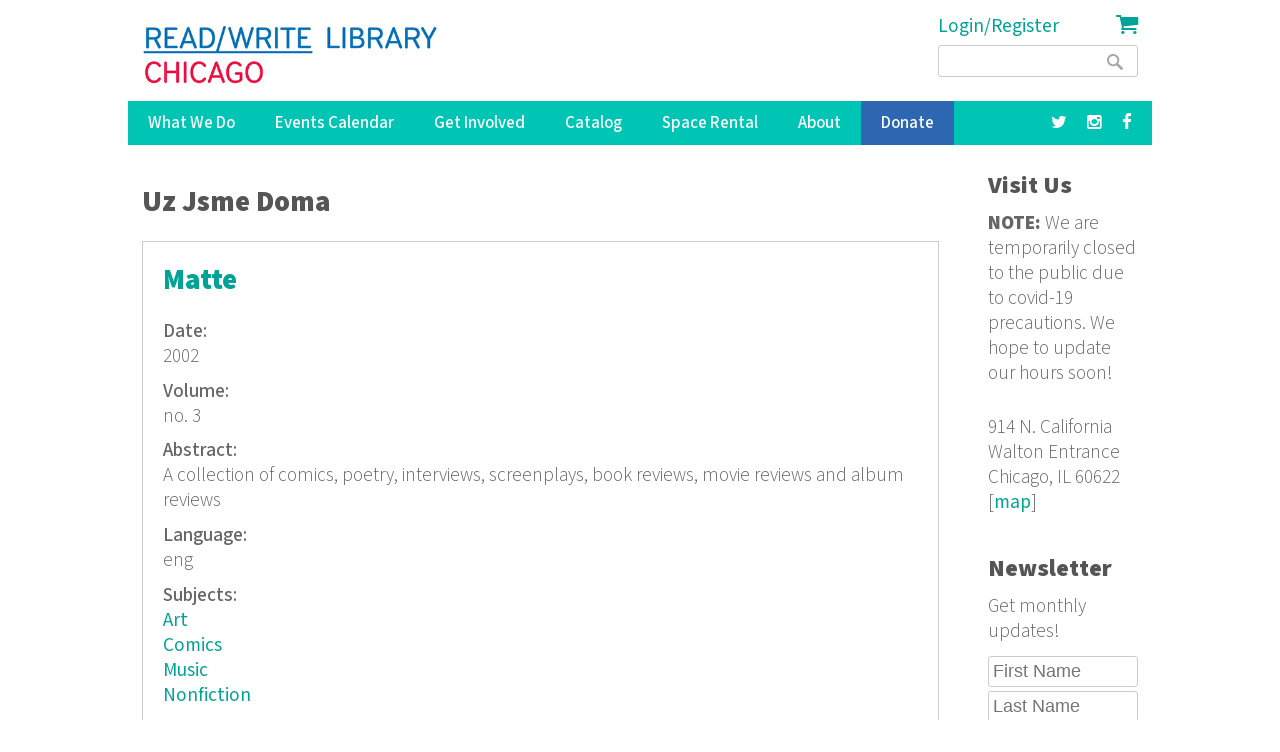

--- FILE ---
content_type: text/html; charset=utf-8
request_url: https://readwritelibrary.org/keywords/uz-jsme-doma
body_size: 8737
content:
<!DOCTYPE html>
<head>
<meta charset="utf-8" />
<link rel="alternate" type="application/rss+xml" title="RSS - Uz Jsme Doma" href="https://readwritelibrary.org/taxonomy/term/1655/feed" />
<meta name="viewport" content="width=device-width" />
<meta about="/keywords/uz-jsme-doma" typeof="skos:Concept" property="rdfs:label skos:prefLabel" content="Uz Jsme Doma" />
<link rel="shortcut icon" href="https://readwritelibrary.org/sites/all/themes/RWL2013/favicon.ico" type="image/vnd.microsoft.icon" />
<meta name="robots" content="noodp" />
<meta name="generator" content="Drupal 7 (http://drupal.org)" />
<link rel="canonical" href="https://readwritelibrary.org/keywords/uz-jsme-doma" />
<link rel="shortlink" href="https://readwritelibrary.org/taxonomy/term/1655" />
<meta name="geo.region" content="US-IL" />
<meta property="fb:pages" content="39462939499" />
<meta property="og:site_name" content="Read/Write Library Chicago" />
<meta property="og:type" content="article" />
<meta property="og:url" content="https://readwritelibrary.org/keywords/uz-jsme-doma" />
<meta property="og:title" content="Uz Jsme Doma | Read/Write Library Chicago" />
<meta property="og:image" content="https://readwritelibrary.org/sites/default/files/slider-images/20171120_115954.jpg" />
<meta property="og:image:url" content="https://readwritelibrary.org/sites/default/files/slider-images/20171120_115954.jpg" />
<meta property="og:image:secure_url" content="https://readwritelibrary.org/sites/default/files/slider-images/20171120_115954.jpg" />
<meta property="og:image:type" content="image/jpeg" />
<meta property="og:image:width" content="3064" />
<meta property="og:image:height" content="2027" />
<meta name="twitter:card" content="summary_large_image" />
<meta name="twitter:site" content="@TheChibrary" />
<meta property="og:street_address" content="914 N. California" />
<meta name="twitter:site:id" content="172441348" />
<meta property="og:locality" content="Chicago" />
<meta property="og:region" content="Illinois" />
<meta property="og:postal_code" content="60622" />
<meta name="twitter:url" content="https://readwritelibrary.org/keywords/uz-jsme-doma" />
<meta property="og:country_name" content="US" />
<meta name="twitter:title" content="Uz Jsme Doma | Read/Write Library Chicago" />
<meta property="og:email" content="info@readwritelibrary.org" />
<meta property="og:phone_number" content="7733362516" />
<meta name="twitter:image" content="https://readwritelibrary.org/sites/default/files/slider-images/20171120_115954.jpg" />
<meta name="twitter:image:width" content="3064" />
<meta name="twitter:image:height" content="2027" />
<meta itemprop="name" content="Uz Jsme Doma" />
<meta property="product:weight:units" content="914 N. California" />

<!-- Facebook Pixel Code -->
<script>
!function(f,b,e,v,n,t,s){if(f.fbq)return;n=f.fbq=function(){n.callMethod?
n.callMethod.apply(n,arguments):n.queue.push(arguments)};if(!f._fbq)f._fbq=n;
n.push=n;n.loaded=!0;n.version='2.0';n.queue=[];t=b.createElement(e);t.async=!0;
t.src=v;s=b.getElementsByTagName(e)[0];s.parentNode.insertBefore(t,s)}(window,
document,'script','//connect.facebook.net/en_US/fbevents.js');

fbq('init', '345955842429123');
fbq('track', 'PageView');
</script>
<noscript><img height='1' width='1' style='display:none' src='https://www.facebook.com/tr?id=345955842429123&ev=PageView&noscript=1' /></noscript>
<!-- End Facebook Pixel Code -->
<META HTTP-EQUIV="Content-type" CONTENT="text/html; charset=UTF-8">
<script src="https://www.google.com/recaptcha/api.js"></script>
<script>
 function timestamp() { var response = document.getElementById("g-recaptcha-response"); if (response == null || response.value.trim() == "") {var elems = JSON.parse(document.getElementsByName("captcha_settings")[0].value);elems["ts"] = JSON.stringify(new Date().getTime());document.getElementsByName("captcha_settings")[0].value = JSON.stringify(elems); } } setInterval(timestamp, 500);
</script>
<link rel="stylesheet" href="../css/all.css">
<title>Uz Jsme Doma | Read/Write Library Chicago</title>
<style type="text/css" media="all">
@import url("https://readwritelibrary.org/modules/system/system.base.css?r324wx");
@import url("https://readwritelibrary.org/modules/system/system.menus.css?r324wx");
@import url("https://readwritelibrary.org/modules/system/system.messages.css?r324wx");
@import url("https://readwritelibrary.org/modules/system/system.theme.css?r324wx");
</style>
<style type="text/css" media="all">
@import url("https://readwritelibrary.org/modules/aggregator/aggregator.css?r324wx");
@import url("https://readwritelibrary.org/modules/comment/comment.css?r324wx");
@import url("https://readwritelibrary.org/sites/all/modules/date/date_repeat_field/date_repeat_field.css?r324wx");
@import url("https://readwritelibrary.org/modules/field/theme/field.css?r324wx");
@import url("https://readwritelibrary.org/modules/node/node.css?r324wx");
@import url("https://readwritelibrary.org/modules/search/search.css?r324wx");
@import url("https://readwritelibrary.org/modules/user/user.css?r324wx");
@import url("https://readwritelibrary.org/sites/all/modules/views/css/views.css?r324wx");
</style>
<style type="text/css" media="all">
@import url("https://readwritelibrary.org/sites/all/modules/ctools/css/ctools.css?r324wx");
@import url("https://readwritelibrary.org/sites/all/modules/date/date_api/date.css?r324wx");
@import url("https://readwritelibrary.org/modules/taxonomy/taxonomy.css?r324wx");
@import url("https://readwritelibrary.org/sites/all/modules/addtoany/addtoany.css?r324wx");
@import url("https://readwritelibrary.org/sites/all/modules/fancy_login/css/fancy_login.css?r324wx");
</style>
<style type="text/css" media="all">
@import url("https://readwritelibrary.org/sites/all/themes/software_responsive_theme/css/font-awesome.css?r324wx");
@import url("https://readwritelibrary.org/sites/all/themes/software_responsive_theme/css/style.css?r324wx");
@import url("https://readwritelibrary.org/sites/all/themes/software_responsive_theme/css/media.css?r324wx");
</style>
<script type="text/javascript" src="https://readwritelibrary.org/sites/default/files/js/js_YD9ro0PAqY25gGWrTki6TjRUG8TdokmmxjfqpNNfzVU.js"></script>
<script type="text/javascript" src="https://readwritelibrary.org/sites/default/files/js/js_5ZvYbR_RpAnAa4Gy_hGCjwhuaBQEWzQIAwlMCStkIuU.js"></script>
<script type="text/javascript" src="https://readwritelibrary.org/sites/default/files/js/js_umLRw7365yRrzmS41HKVF5LOxv9OTvKyhadpDNzFPQw.js"></script>
<script type="text/javascript">
<!--//--><![CDATA[//><!--
(function(i,s,o,g,r,a,m){i["GoogleAnalyticsObject"]=r;i[r]=i[r]||function(){(i[r].q=i[r].q||[]).push(arguments)},i[r].l=1*new Date();a=s.createElement(o),m=s.getElementsByTagName(o)[0];a.async=1;a.src=g;m.parentNode.insertBefore(a,m)})(window,document,"script","https://www.google-analytics.com/analytics.js","ga");ga("create", "UA-73807942-1", {"cookieDomain":"auto"});ga("set", "anonymizeIp", true);ga("send", "pageview");
//--><!]]>
</script>
<script type="text/javascript" src="https://js.stripe.com/v3"></script>
<script type="text/javascript" src="https://readwritelibrary.org/sites/default/files/js/js_fA7fltdkIMOci6xDnDVX0hFniWwOnamVQ1SeQsedVXY.js"></script>
<script type="text/javascript" src="https://www.google.com/recaptcha/api.js?hl=en&amp;render=explicit&amp;onload=drupalRecaptchaOnload"></script>
<script type="text/javascript" src="https://readwritelibrary.org/sites/default/files/js/js_8sOuExXL8-xCRjTfsqKv_ISdHQta-Ff2gC2Auz5pkgo.js"></script>
<script type="text/javascript" src="https://readwritelibrary.org/sites/default/files/js/js_xjb-TDgAzhki_Uqvz_p1QKPG_7tWmzUqgqM03vunsG8.js"></script>
<script type="text/javascript">
<!--//--><![CDATA[//><!--
jQuery.extend(Drupal.settings, {"basePath":"\/","pathPrefix":"","setHasJsCookie":0,"ajaxPageState":{"theme":"software","theme_token":"99WTM4rNkG5Sa1jYir7tSpxn62F_vKtssl7ac6wSt9I","js":{"misc\/jquery.js":1,"misc\/jquery-extend-3.4.0.js":1,"misc\/jquery-html-prefilter-3.5.0-backport.js":1,"misc\/jquery.once.js":1,"misc\/drupal.js":1,"misc\/jquery.cookie.js":1,"misc\/jquery.form.js":1,"misc\/ajax.js":1,"sites\/all\/modules\/google_analytics\/googleanalytics.js":1,"sites\/all\/modules\/captcha\/captcha.js":1,"0":1,"https:\/\/js.stripe.com\/v3":1,"sites\/all\/modules\/recaptcha\/js\/recaptcha.js":1,"https:\/\/www.google.com\/recaptcha\/api.js?hl=en\u0026render=explicit\u0026onload=drupalRecaptchaOnload":1,"misc\/progress.js":1,"sites\/all\/modules\/fancy_login\/js\/fancy_login.js":1,"sites\/all\/themes\/software_responsive_theme\/js\/custom.js":1,"sites\/all\/themes\/software_responsive_theme\/js\/back-to-top.js":1},"css":{"modules\/system\/system.base.css":1,"modules\/system\/system.menus.css":1,"modules\/system\/system.messages.css":1,"modules\/system\/system.theme.css":1,"modules\/aggregator\/aggregator.css":1,"modules\/comment\/comment.css":1,"sites\/all\/modules\/date\/date_repeat_field\/date_repeat_field.css":1,"modules\/field\/theme\/field.css":1,"modules\/node\/node.css":1,"modules\/search\/search.css":1,"modules\/user\/user.css":1,"sites\/all\/modules\/views\/css\/views.css":1,"sites\/all\/modules\/ctools\/css\/ctools.css":1,"sites\/all\/modules\/date\/date_api\/date.css":1,"modules\/taxonomy\/taxonomy.css":1,"sites\/all\/modules\/addtoany\/addtoany.css":1,"sites\/all\/modules\/fancy_login\/css\/fancy_login.css":1,"sites\/all\/themes\/software_responsive_theme\/css\/font-awesome.css":1,"sites\/all\/themes\/software_responsive_theme\/css\/style.css":1,"sites\/all\/themes\/software_responsive_theme\/css\/media.css":1}},"googleanalytics":{"trackOutbound":1,"trackMailto":1,"trackDownload":1,"trackDownloadExtensions":"7z|aac|arc|arj|asf|asx|avi|bin|csv|doc(x|m)?|dot(x|m)?|exe|flv|gif|gz|gzip|hqx|jar|jpe?g|js|mp(2|3|4|e?g)|mov(ie)?|msi|msp|pdf|phps|png|ppt(x|m)?|pot(x|m)?|pps(x|m)?|ppam|sld(x|m)?|thmx|qtm?|ra(m|r)?|sea|sit|tar|tgz|torrent|txt|wav|wma|wmv|wpd|xls(x|m|b)?|xlt(x|m)|xlam|xml|z|zip"},"urlIsAjaxTrusted":{"\/keywords\/uz-jsme-doma":true,"\/system\/ajax":true,"\/keywords\/uz-jsme-doma?destination=taxonomy\/term\/1655":true},"ajax":{"edit-submit-1762931369":{"wrapper":"fancy_login_user_login_block_wrapper","callback":"fancy_login_user_login_block_ajax_callback","event":"mousedown","keypress":true,"prevent":"click","url":"\/system\/ajax","submit":{"_triggering_element_name":"op","_triggering_element_value":"Log in"}}},"fancyLogin":{"screenFadeColor":"white","screenFadeZIndex":"10","loginBoxBackgroundColor":"white","loginBoxTextColor":"black","loginBoxBorderColor":"black","loginBoxBorderWidth":"3px","loginBoxBorderStyle":"solid","loginPath":"user\/login","dimFadeSpeed":500,"boxFadeSpeed":1000,"hideObjects":0,"disableRegistration":0}});
//--><!]]>
</script>
<!--[if lt IE 9]><script src="http://html5shiv.googlecode.com/svn/trunk/html5.js"></script><![endif]-->
</head>
<body class="html not-front not-logged-in one-sidebar sidebar-second page-taxonomy page-taxonomy-term page-taxonomy-term- page-taxonomy-term-1655">
<div id="backtop">&#9650;</div>
    
<div id="header_wrapper">

  <div class="user-menu-wrapper clearfix">
    <div class="full-wrap">
          </div>
  </div>

  <div id="inner_header_wrapper">

    <header id="header" role="banner">

      <div class="top_left">

                  <div id="logo">
            <a href="/" title="Home">
              <img src="https://readwritelibrary.org/sites/all/themes/RWL2013/logo_web_RGB.jpg"/>
            </a>
          </div>
              </div>

      <div class="top_right">
        <!-- Search -->
        <div class="region region-search">
  <div id="block-fancy-login-fancy-login-login-block" class="block block-fancy-login">

      
  <div class="content">
    <div id="fancy_login_login_link_wrapper"><a href="/user/login">Login/Register</a></div>  </div>
  
</div> <!-- /.block -->
<div id="block-block-12" class="block block-block">

      
  <div class="content">
    <div class="cart"><a href="/cart"><i class="fa fa-shopping-cart"></i></a></div>
  </div>
  
</div> <!-- /.block -->
<div id="block-search-form" class="block block-search">

      
  <div class="content">
    <form action="/keywords/uz-jsme-doma" method="post" id="search-block-form" accept-charset="UTF-8"><div><div class="container-inline">
      <h2 class="element-invisible">Search form</h2>
    <div class="form-item form-type-textfield form-item-search-block-form">
  <label class="element-invisible" for="edit-search-block-form--2">Search </label>
 <input title="Enter the terms you wish to search for." type="text" id="edit-search-block-form--2" name="search_block_form" value="" size="15" maxlength="128" class="form-text" />
</div>
<div class="form-actions form-wrapper" id="edit-actions"><input type="submit" id="edit-submit" name="op" value="Search" class="form-submit" /></div><input type="hidden" name="form_build_id" value="form-iqZXlq9G5jslqzw8oQveIhjF2va6MmhkDyB6WwNERTE" />
<input type="hidden" name="form_id" value="search_block_form" />
</div>
</div></form>  </div>
  
</div> <!-- /.block -->
</div>
 <!-- /.region -->
      </div>
    <div class="clear"></div>
    </header>

  </div>

  <div class="menu_wrapper">
    <nav id="main-menu"  role="navigation">
      <a class="nav-toggle" href="#">Menu</a>
      <div class="menu-navigation-container">
        <ul class="menu"><li class="first expanded"><a href="/programs" title="Our Programs">What We Do</a><ul class="menu"><li class="first leaf"><a href="/programs/pop-up-libraries" title="Pop Up Library Programs">Pop Up Libraries</a></li>
<li class="leaf"><a href="/hungry-for-stories-chicago-book-club" title="Hungry for Stories Chicago Book Club">Book Club</a></li>
<li class="leaf"><a href="/programs/field-trips" title="Field Trips, Tours &amp; Group Visits">Field Trips &amp; Group Outings</a></li>
<li class="last leaf"><a href="/programs/bibliotreka" title="BiblioTreka Book Tricycle">BiblioTreka</a></li>
</ul></li>
<li class="collapsed"><a href="/events" title="Workshops &amp; Events">Events Calendar</a></li>
<li class="expanded"><a href="/get-involved" title="Get Involved with Read/Write Library by volunteering or joining the board.">Get Involved</a><ul class="menu"><li class="first leaf"><a href="/get-involved/volunteer">Volunteer</a></li>
<li class="last leaf"><a href="/get-involved/join-our-board">Join Our Board</a></li>
</ul></li>
<li class="expanded"><a href="/catalog/search" title="Advanced search of the library catalog.">Catalog</a><ul class="menu"><li class="first last leaf"><a href="/submission-guidelines" title="Add your work to Read/Write Library&#039;s collection">Submitting to the Collection</a></li>
</ul></li>
<li class="leaf"><a href="/chicago-space-event-rental-humboldt-park" title="Rent the Library for Meetings &amp; Events">Space Rental</a></li>
<li class="expanded"><a href="/about">About</a><ul class="menu"><li class="first leaf"><a href="/about/narrative-rights-statement" title="What we believe and commit to as an institution">Narrative Rights</a></li>
<li class="leaf"><a href="/about/jobs-internships">Jobs &amp; Internships</a></li>
<li class="leaf"><a href="/about/press" title="Press">Press</a></li>
<li class="last leaf"><a href="/about/contact-us" title="Contact Us">Contact Us</a></li>
</ul></li>
<li class="leaf"><a href="/donate">Donate</a></li>
<li class="leaf"><a href="https://facebook.com/read.write.library/" title="Facebook"><a href="https://facebook.com/read.write.library/" target="_blank"><i class="fa fa-facebook"></i></a></a></li>
<li class="leaf"><a href="https://www.instagram.com/readwritelibrary/" title="Instagram"><a href="https://www.instagram.com/readwritelibrary/" target="_blank"><i class="fa fa-instagram"></i></a></a></li>
<li class="leaf"><a href="https://twitter.com/thechibrary" title="Twitter"><a href="https://twitter.com/thechibrary" target="_blank"><i class="fa fa-twitter"></i></a></a></li>
<li class="leaf"><a href="https://readwritelibrary.org/user/login" title="">Login/Register</a></li>
<li class="last leaf"><a href="/cart" title="Shopping Cart"><div class="cart"><i class="fa fa-shopping-cart"></i> Cart</div></a></li>
</ul>      </div>
      <div class="clear"></div>
    </nav><!-- end main-menu -->
  </div>

</div>



  <div id="container">
    <div class="container-wrap">
      <div class="content-sidebar-wrap">
        <div id="content">
                              <div id="breadcrumbs"><h2 class="element-invisible">You are here</h2><nav class="breadcrumb"></nav></div>          <section id="post-content" role="main">
                                    <h1 class="page-title">Uz Jsme Doma</h1>                                                            <div class="region region-content">
  <div id="block-system-main" class="block block-system">

      
  <div class="content">
    <div class="term-listing-heading"><div id="taxonomy-term-1655" class="taxonomy-term vocabulary-vocabulary-8">

  
  <div class="content">
      </div>

</div>
</div>  <article id="node-162" class="node node-catalog-item node-teaser clearfix" about="/catalog/matte-2002-1" typeof="sioc:Item foaf:Document">
          <header>
	                  <h2 class="title" ><a href="/catalog/matte-2002-1">Matte</a></h2>
            <span property="dc:title" content="Matte" class="rdf-meta element-hidden"></span><span property="sioc:num_replies" content="0" datatype="xsd:integer" class="rdf-meta element-hidden"></span>  
      
          </header>
  
  <div class="content node-catalog-item">
    <div class="field field-name-field-date-monograph field-type-text field-label-above"><div class="field-label">Date:&nbsp;</div><div class="field-items"><div class="field-item even">2002</div></div></div><div class="field field-name-field-volume field-type-text field-label-above"><div class="field-label">Volume:&nbsp;</div><div class="field-items"><div class="field-item even">no. 3</div></div></div><div class="field field-name-field-abstract-monograph field-type-text-long field-label-above"><div class="field-label">Abstract:&nbsp;</div><div class="field-items"><div class="field-item even">A collection of comics, poetry, interviews, screenplays, book reviews, movie reviews and album reviews</div></div></div><div class="field field-name-field-language-monograph field-type-text field-label-above"><div class="field-label">Language:&nbsp;</div><div class="field-items"><div class="field-item even">eng</div></div></div><div class="field field-name-taxonomy-vocabulary-7 field-type-taxonomy-term-reference field-label-above"><div class="field-label">Subjects:&nbsp;</div><div class="field-items"><div class="field-item even"><a href="/subjects/art" typeof="skos:Concept" property="rdfs:label skos:prefLabel" datatype="">Art</a></div><div class="field-item odd"><a href="/subjects/comics" typeof="skos:Concept" property="rdfs:label skos:prefLabel" datatype="">Comics</a></div><div class="field-item even"><a href="/subjects/music" typeof="skos:Concept" property="rdfs:label skos:prefLabel" datatype="">Music</a></div><div class="field-item odd"><a href="/subjects/nonfiction" typeof="skos:Concept" property="rdfs:label skos:prefLabel" datatype="">Nonfiction</a></div></div></div><div class="field field-name-taxonomy-vocabulary-2 field-type-taxonomy-term-reference field-label-above"><div class="field-label">Format:&nbsp;</div><div class="field-items"><div class="field-item even"><a href="/format/magazine-m" typeof="skos:Concept" property="rdfs:label skos:prefLabel" datatype="">Magazine (m)</a></div></div></div><div class="field field-name-taxonomy-vocabulary-5 field-type-taxonomy-term-reference field-label-above"><div class="field-label">Publisher:&nbsp;</div><div class="field-items"><div class="field-item even"><a href="/publisher/matte-magazine" typeof="skos:Concept" property="rdfs:label skos:prefLabel" datatype="">Matte Magazine</a></div></div></div><div class="field field-name-taxonomy-vocabulary-6 field-type-taxonomy-term-reference field-label-above"><div class="field-label">Contributors:&nbsp;</div><div class="field-items"><div class="field-item even"><a href="/contributors/anne-elizabeth-moore" typeof="skos:Concept" property="rdfs:label skos:prefLabel" datatype="">Anne Elizabeth Moore</a></div><div class="field-item odd"><a href="/contributors/carrie-whitney" typeof="skos:Concept" property="rdfs:label skos:prefLabel" datatype="">Carrie Whitney</a></div><div class="field-item even"><a href="/contributors/jason-dodson" typeof="skos:Concept" property="rdfs:label skos:prefLabel" datatype="">Jason Dodson</a></div><div class="field-item odd"><a href="/contributors/tizzy-asher" typeof="skos:Concept" property="rdfs:label skos:prefLabel" datatype="">Tizzy Asher</a></div><div class="field-item even"><a href="/contributors/robin-laananen" typeof="skos:Concept" property="rdfs:label skos:prefLabel" datatype="">Robin Laananen</a></div><div class="field-item odd"><a href="/contributors/scott-faulkner" typeof="skos:Concept" property="rdfs:label skos:prefLabel" datatype="">Scott Faulkner</a></div><div class="field-item even"><a href="/contributors/tatiana-gill" typeof="skos:Concept" property="rdfs:label skos:prefLabel" datatype="">Tatiana Gill</a></div><div class="field-item odd"><a href="/contributors/hamish-grieve" typeof="skos:Concept" property="rdfs:label skos:prefLabel" datatype="">Hamish Grieve</a></div><div class="field-item even"><a href="/contributors/marc-fischer" typeof="skos:Concept" property="rdfs:label skos:prefLabel" datatype="">Marc Fischer</a></div><div class="field-item odd"><a href="/contributors/demian-johnson" typeof="skos:Concept" property="rdfs:label skos:prefLabel" datatype="">Demian Johnson</a></div><div class="field-item even"><a href="/contributors/david-lasky" typeof="skos:Concept" property="rdfs:label skos:prefLabel" datatype="">David Lasky</a></div><div class="field-item odd"><a href="/contributors/jesse-reklaw" typeof="skos:Concept" property="rdfs:label skos:prefLabel" datatype="">Jesse Reklaw</a></div><div class="field-item even"><a href="/contributors/randy-wood" typeof="skos:Concept" property="rdfs:label skos:prefLabel" datatype="">Randy Wood</a></div><div class="field-item odd"><a href="/contributors/kathryn-bertram" typeof="skos:Concept" property="rdfs:label skos:prefLabel" datatype="">Kathryn Bertram</a></div><div class="field-item even"><a href="/contributors/brad-beshaw" typeof="skos:Concept" property="rdfs:label skos:prefLabel" datatype="">Brad Beshaw</a></div><div class="field-item odd"><a href="/contributors/norman-hill" typeof="skos:Concept" property="rdfs:label skos:prefLabel" datatype="">Norman Hill</a></div><div class="field-item even"><a href="/contributors/anthony-palermo" typeof="skos:Concept" property="rdfs:label skos:prefLabel" datatype="">Anthony Palermo</a></div><div class="field-item odd"><a href="/contributors/sarah-johnson" typeof="skos:Concept" property="rdfs:label skos:prefLabel" datatype="">Sarah Johnson</a></div><div class="field-item even"><a href="/contributors/kyrian-okane" typeof="skos:Concept" property="rdfs:label skos:prefLabel" datatype="">Kyrian O&#039;Kane</a></div><div class="field-item odd"><a href="/contributors/christopher-burkhalter" typeof="skos:Concept" property="rdfs:label skos:prefLabel" datatype="">Christopher Burkhalter</a></div><div class="field-item even"><a href="/contributors/brian-cook" typeof="skos:Concept" property="rdfs:label skos:prefLabel" datatype="">Brian Cook</a></div><div class="field-item odd"><a href="/contributors/susanna-deviney" typeof="skos:Concept" property="rdfs:label skos:prefLabel" datatype="">Susanna Deviney</a></div><div class="field-item even"><a href="/contributors/jeanne-doherty" typeof="skos:Concept" property="rdfs:label skos:prefLabel" datatype="">Jeanne Doherty</a></div><div class="field-item odd"><a href="/contributors/allison-dubinsky" typeof="skos:Concept" property="rdfs:label skos:prefLabel" datatype="">Allison Dubinsky</a></div><div class="field-item even"><a href="/contributors/andrew-hamlin" typeof="skos:Concept" property="rdfs:label skos:prefLabel" datatype="">Andrew Hamlin</a></div><div class="field-item odd"><a href="/contributors/jeff-henry" typeof="skos:Concept" property="rdfs:label skos:prefLabel" datatype="">Jeff Henry</a></div><div class="field-item even"><a href="/contributors/sam-jansons" typeof="skos:Concept" property="rdfs:label skos:prefLabel" datatype="">Sam Jansons</a></div><div class="field-item odd"><a href="/contributors/katie-j-kurtz" typeof="skos:Concept" property="rdfs:label skos:prefLabel" datatype="">Katie J. Kurtz</a></div><div class="field-item even"><a href="/contributors/scott-d-lewis" typeof="skos:Concept" property="rdfs:label skos:prefLabel" datatype="">Scott D. Lewis</a></div><div class="field-item odd"><a href="/contributors/timothy-radar" typeof="skos:Concept" property="rdfs:label skos:prefLabel" datatype="">Timothy Radar</a></div><div class="field-item even"><a href="/contributors/bryan-theiss" typeof="skos:Concept" property="rdfs:label skos:prefLabel" datatype="">Bryan Theiss</a></div><div class="field-item odd"><a href="/contributors/rob-zverina" typeof="skos:Concept" property="rdfs:label skos:prefLabel" datatype="">Rob Zverina</a></div><div class="field-item even"><a href="/contributors/meg-van-huygen" typeof="skos:Concept" property="rdfs:label skos:prefLabel" datatype="">Meg Van Huygen</a></div><div class="field-item odd"><a href="/contributors/ryan-frederiksen" typeof="skos:Concept" property="rdfs:label skos:prefLabel" datatype="">Ryan Frederiksen</a></div><div class="field-item even"><a href="/contributors/kate-benisek" typeof="skos:Concept" property="rdfs:label skos:prefLabel" datatype="">Kate Benisek</a></div><div class="field-item odd"><a href="/contributors/m-campos" typeof="skos:Concept" property="rdfs:label skos:prefLabel" datatype="">M. Campos</a></div><div class="field-item even"><a href="/contributors/smell-steve-inc" typeof="skos:Concept" property="rdfs:label skos:prefLabel" datatype="">Smell of Steve Inc.</a></div><div class="field-item odd"><a href="/contributors/k-thor-jensen" typeof="skos:Concept" property="rdfs:label skos:prefLabel" datatype="">K. Thor Jensen</a></div><div class="field-item even"><a href="/contributors/ellen-lindner" typeof="skos:Concept" property="rdfs:label skos:prefLabel" datatype="">Ellen Lindner</a></div><div class="field-item odd"><a href="/contributors/moe" typeof="skos:Concept" property="rdfs:label skos:prefLabel" datatype="">Moe</a></div><div class="field-item even"><a href="/contributors/dan-oneill" typeof="skos:Concept" property="rdfs:label skos:prefLabel" datatype="">Dan O&#039;Neill</a></div><div class="field-item odd"><a href="/contributors/david-rees" typeof="skos:Concept" property="rdfs:label skos:prefLabel" datatype="">David Rees</a></div><div class="field-item even"><a href="/contributors/camille-ryan" typeof="skos:Concept" property="rdfs:label skos:prefLabel" datatype="">Camille Ryan</a></div><div class="field-item odd"><a href="/contributors/matt-silvie" typeof="skos:Concept" property="rdfs:label skos:prefLabel" datatype="">Matt Silvie</a></div><div class="field-item even"><a href="/contributors/keenan-dowers" typeof="skos:Concept" property="rdfs:label skos:prefLabel" datatype="">Keenan Dowers</a></div><div class="field-item odd"><a href="/contributors/brian-goedde" typeof="skos:Concept" property="rdfs:label skos:prefLabel" datatype="">Brian Goedde</a></div><div class="field-item even"><a href="/contributors/allen-harrison" typeof="skos:Concept" property="rdfs:label skos:prefLabel" datatype="">Allen Harrison</a></div><div class="field-item odd"><a href="/contributors/melissa-hostetler" typeof="skos:Concept" property="rdfs:label skos:prefLabel" datatype="">Melissa Hostetler</a></div><div class="field-item even"><a href="/contributors/reed-jackson" typeof="skos:Concept" property="rdfs:label skos:prefLabel" datatype="">Reed Jackson</a></div><div class="field-item odd"><a href="/contributors/jeff-johnson" typeof="skos:Concept" property="rdfs:label skos:prefLabel" datatype="">Jeff Johnson</a></div><div class="field-item even"><a href="/contributors/mike-newirth" typeof="skos:Concept" property="rdfs:label skos:prefLabel" datatype="">Mike Newirth</a></div><div class="field-item odd"><a href="/contributors/jay-niimi" typeof="skos:Concept" property="rdfs:label skos:prefLabel" datatype="">Jay Niimi</a></div><div class="field-item even"><a href="/contributors/silja-ja-talvi" typeof="skos:Concept" property="rdfs:label skos:prefLabel" datatype="">Silja J.A. Talvi</a></div><div class="field-item odd"><a href="/contributors/mark-d-tschaepe" typeof="skos:Concept" property="rdfs:label skos:prefLabel" datatype="">Mark D. Tschaepe</a></div><div class="field-item even"><a href="/contributors/drew-whittemore" typeof="skos:Concept" property="rdfs:label skos:prefLabel" datatype="">Drew Whittemore</a></div><div class="field-item odd"><a href="/contributors/seth-witz" typeof="skos:Concept" property="rdfs:label skos:prefLabel" datatype="">Seth Witz</a></div><div class="field-item even"><a href="/contributors/michael-workman" typeof="skos:Concept" property="rdfs:label skos:prefLabel" datatype="">Michael Workman</a></div></div></div><div class="field field-name-taxonomy-vocabulary-8 field-type-taxonomy-term-reference field-label-above"><div class="field-label">Keywords:&nbsp;</div><div class="field-items"><div class="field-item even"><a href="/keywords/rick-photography" typeof="skos:Concept" property="rdfs:label skos:prefLabel" datatype="">Rick Photography</a></div><div class="field-item odd"><a href="/keywords/rock-photography" typeof="skos:Concept" property="rdfs:label skos:prefLabel" datatype="">Rock Photography</a></div><div class="field-item even"><a href="/keywords/film-festivals" typeof="skos:Concept" property="rdfs:label skos:prefLabel" datatype="">Film Festivals</a></div><div class="field-item odd"><a href="/keywords/rap" typeof="skos:Concept" property="rdfs:label skos:prefLabel" datatype="">rap</a></div><div class="field-item even"><a href="/keywords/dan-clowes" typeof="skos:Concept" property="rdfs:label skos:prefLabel" datatype="">Dan Clowes</a></div><div class="field-item odd"><a href="/keywords/uz-jsme-doma" typeof="skos:Concept" property="rdfs:label skos:prefLabel" datatype="" class="active">Uz Jsme Doma</a></div><div class="field-item even"><a href="/keywords/chris-marker" typeof="skos:Concept" property="rdfs:label skos:prefLabel" datatype="">Chris Marker</a></div><div class="field-item odd"><a href="/keywords/james-kochalka" typeof="skos:Concept" property="rdfs:label skos:prefLabel" datatype="">James Kochalka</a></div><div class="field-item even"><a href="/keywords/tara-jane-oneil" typeof="skos:Concept" property="rdfs:label skos:prefLabel" datatype="">Tara Jane O&#039;Neil</a></div><div class="field-item odd"><a href="/keywords/crooked-fingers" typeof="skos:Concept" property="rdfs:label skos:prefLabel" datatype="">Crooked Fingers</a></div><div class="field-item even"><a href="/keywords/trachtenburg-family-slideshow-players" typeof="skos:Concept" property="rdfs:label skos:prefLabel" datatype="">Trachtenburg Family Slideshow Players</a></div><div class="field-item odd"><a href="/keywords/david-wingo" typeof="skos:Concept" property="rdfs:label skos:prefLabel" datatype="">David Wingo</a></div></div></div><div class="field field-name-field-website-monograph field-type-text-long field-label-above"><div class="field-label">Website:&nbsp;</div><div class="field-items"><div class="field-item even"><p><a href="http://www.mattemag.com">www.mattemag.com</a></p>
</div></div></div>  </div>

      <footer>
      <ul class="links inline"><li class="node-readmore first"><a href="/catalog/matte-2002-1" rel="tag" title="Matte">Read more<span class="element-invisible"> about Matte</span></a></li>
<li class="comment_forbidden last"><span><a href="/user/login?destination=comment/reply/162%23comment-form">Log in</a> or <a href="/user/register?destination=comment/reply/162%23comment-form">register</a> to post comments</span></li>
</ul>    </footer>
  
    </article> <!-- /.node -->
  </div>
  
</div> <!-- /.block -->
</div>
 <!-- /.region -->
          </section> <!-- /#main -->

                  </div>

        
        </div>

                  <aside id="sidebar-second" role="complementary">
            <div class="region region-sidebar-second">
  <div id="block-block-3" class="block block-block">

        <h2 >Visit Us</h2>
    
  <div class="content">
    <p><strong>NOTE:</strong> We are temporarily closed to the public due to covid-19 precautions. We hope to update our hours soon!</p>
<p>914 N. California <br /> Walton Entrance <br />Chicago, IL 60622 [<a href="https://goo.gl/maps/3zipR5ffRjA2" rel="nofollow" target="_blank">map</a>]</p>
  </div>
  
</div> <!-- /.block -->
<div id="block-block-18" class="block block-block">

        <h2 >Newsletter</h2>
    
  <div class="content">
    <p>Get monthly updates!</p>
<form style="margin-top:-80px;" action="https://webto.salesforce.com/servlet/servlet.WebToLead?encoding=UTF-8" method="POST">
<input type="hidden" name="captcha_settings" value="{&quot;keyname&quot;:&quot;Recaptcha2&quot;,&quot;fallback&quot;:&quot;true&quot;,&quot;orgId&quot;:&quot;00DE0000000drvH&quot;,&quot;ts&quot;:&quot;&quot;}" /><br />
<input type="hidden" name="oid" value="00DE0000000drvH" /><br />
<input type="hidden" name="retURL" value="https://readwritelibrary.org" /><br />
<input class="form_text" id="first_name" style="max-width:100%;" maxlength="40" name="first_name" size="20" type="text" placeholder="First Name" /><br />
<input class="form_text" id="last_name" style="max-width:100%;" maxlength="80" name="last_name" size="20" type="text" placeholder="Last Name" /><br />
<input class="form_text" id="email" style="max-width:100%;" maxlength="80" name="email" size="20" type="text" placeholder="Email" />
<div class="g-recaptcha" data-sitekey="6LdaMAoUAAAAABhBslKX8KKtJjJ5W1SeyF8evt8J" data-size="compact"></div>
<p><input type="submit" name="submit" value="Subscribe" /><br />
</p></form>
  </div>
  
</div> <!-- /.block -->
</div>
 <!-- /.region -->
          </aside>  <!-- /#sidebar-first -->
            </div>
</div>

<div id="footer">

  <div id="footer_wrapper">
      </div>

  <div class="footer_credit">

  <!-- Social Links -->
      <div class="social-icons">
     <ul>
      <li><a class="rss" href="/rss.xml"><i class="fa fa-rss"></i></a></li>
      <li><a class="fb" href="https://www.facebook.com/read.write.library" target="_blank" rel="me"><i class="fa fa-facebook"></i></a></li>
      <li><a class="twitter" href="https://twitter.com/TheChibrary" target="_blank" rel="me"><i class="fa fa-twitter"></i></a></li>
      <li><a class="gplus" href="http://readwritelibrary.tumblr.com/" target="_blank" rel="me"><i class="fa fa-tumblr"></i></a></li>
     </ul>
    </div>
  
    <div id="copyright">
      <p class="copyright">Copyright &copy; 2025, Read/Write Library Chicago </p>
      <p class="credits"> Design by  <a rel="nofollow" href="http://www.zymphonies.com/">Zymphonies</a></p>
      <div class="clear"></div>
      <p class="credits"> Automation by  <a rel="nofollow" href="https://zapier.com"><img src="/sites/default/files/zapier-logo.png"></a></p>
      <div class="clear"></div>
    </div>
  </div>

</div>




  <div id="fancy_login_dim_screen"></div><div id="fancy_login_login_box"><div id="fancy_login_form_contents"><a href="#" id="fancy_login_close_button">X</a><div id="fancy_login_user_login_block_wrapper"><form action="/keywords/uz-jsme-doma?destination=taxonomy/term/1655" method="post" id="user-login-form" accept-charset="UTF-8"><div><div class="form-item form-type-textfield form-item-name">
  <label for="edit-name--2">Username <span class="form-required" title="This field is required.">*</span></label>
 <input type="text" id="edit-name--2" name="name" value="" size="15" maxlength="60" class="form-text required" />
</div>
<div class="form-item form-type-password form-item-pass">
  <label for="edit-pass--2">Password <span class="form-required" title="This field is required.">*</span></label>
 <input type="password" id="edit-pass--2" name="pass" size="15" maxlength="128" class="form-text required" />
</div>
<div class="item-list"><ul><li class="first"><a href="/user/register" title="Create a new user account.">Create new account</a></li>
<li class="last"><a href="/user/password" title="Request new password via e-mail.">Request new password</a></li>
</ul></div><input type="hidden" name="form_build_id" value="form-6fNIBDJJ9EGOTkzCr0pXNNM00aOYzz5Jql2-8hslyD8" />
<input type="hidden" name="form_id" value="fancy_login_user_login_block" />
<fieldset class="captcha form-wrapper"><legend><span class="fieldset-legend">CAPTCHA</span></legend><div class="fieldset-wrapper"><div class="fieldset-description">You're not a robot, right?</div><input type="hidden" name="captcha_sid" value="48962531" />
<input type="hidden" name="captcha_token" value="9aef76075e092caf8779ea73ee65a38c" />
<input type="hidden" name="captcha_response" value="Google no captcha" />
<div class="g-recaptcha" data-sitekey="6LdaMAoUAAAAABhBslKX8KKtJjJ5W1SeyF8evt8J" data-theme="light" data-type="image"></div><noscript>
  <div style="width: 302px; height: 352px;">
    <div style="width: 302px; height: 352px; position: relative;">
      <div style="width: 302px; height: 352px; position: absolute;">
        <iframe src="https://www.google.com/recaptcha/api/fallback?k=6LdaMAoUAAAAABhBslKX8KKtJjJ5W1SeyF8evt8J&amp;hl=en" frameborder="0" scrolling="no" style="width: 302px; height:352px; border-style: none;"></iframe>
      </div>
      <div style="width: 250px; height: 80px; position: absolute; border-style: none; bottom: 21px; left: 25px; margin: 0px; padding: 0px; right: 25px;">
        <textarea id="g-recaptcha-response" name="g-recaptcha-response" class="g-recaptcha-response" style="width: 250px; height: 80px; border: 1px solid #c1c1c1; margin: 0px; padding: 0px; resize: none;" value=""></textarea>
      </div>
    </div>
  </div>
</noscript>
<input type="hidden" name="captcha_cacheable" value="1" />
</div></fieldset>
<div class="form-actions form-wrapper" id="edit-actions--3"><input type="submit" id="edit-submit-1762931369" name="op" value="Log in" class="form-submit" /></div></div></form></div></div></div><script id="pixel-script-poptin" src="https://cdn.popt.in/pixel.js?id=8b43e0f35a63d" async="true"></script></body>
</html>

--- FILE ---
content_type: text/html; charset=utf-8
request_url: https://www.google.com/recaptcha/api2/anchor?ar=1&k=6LdaMAoUAAAAABhBslKX8KKtJjJ5W1SeyF8evt8J&co=aHR0cHM6Ly9yZWFkd3JpdGVsaWJyYXJ5Lm9yZzo0NDM.&hl=en&v=naPR4A6FAh-yZLuCX253WaZq&size=compact&anchor-ms=20000&execute-ms=15000&cb=6s9oi8d237av
body_size: 45678
content:
<!DOCTYPE HTML><html dir="ltr" lang="en"><head><meta http-equiv="Content-Type" content="text/html; charset=UTF-8">
<meta http-equiv="X-UA-Compatible" content="IE=edge">
<title>reCAPTCHA</title>
<style type="text/css">
/* cyrillic-ext */
@font-face {
  font-family: 'Roboto';
  font-style: normal;
  font-weight: 400;
  src: url(//fonts.gstatic.com/s/roboto/v18/KFOmCnqEu92Fr1Mu72xKKTU1Kvnz.woff2) format('woff2');
  unicode-range: U+0460-052F, U+1C80-1C8A, U+20B4, U+2DE0-2DFF, U+A640-A69F, U+FE2E-FE2F;
}
/* cyrillic */
@font-face {
  font-family: 'Roboto';
  font-style: normal;
  font-weight: 400;
  src: url(//fonts.gstatic.com/s/roboto/v18/KFOmCnqEu92Fr1Mu5mxKKTU1Kvnz.woff2) format('woff2');
  unicode-range: U+0301, U+0400-045F, U+0490-0491, U+04B0-04B1, U+2116;
}
/* greek-ext */
@font-face {
  font-family: 'Roboto';
  font-style: normal;
  font-weight: 400;
  src: url(//fonts.gstatic.com/s/roboto/v18/KFOmCnqEu92Fr1Mu7mxKKTU1Kvnz.woff2) format('woff2');
  unicode-range: U+1F00-1FFF;
}
/* greek */
@font-face {
  font-family: 'Roboto';
  font-style: normal;
  font-weight: 400;
  src: url(//fonts.gstatic.com/s/roboto/v18/KFOmCnqEu92Fr1Mu4WxKKTU1Kvnz.woff2) format('woff2');
  unicode-range: U+0370-0377, U+037A-037F, U+0384-038A, U+038C, U+038E-03A1, U+03A3-03FF;
}
/* vietnamese */
@font-face {
  font-family: 'Roboto';
  font-style: normal;
  font-weight: 400;
  src: url(//fonts.gstatic.com/s/roboto/v18/KFOmCnqEu92Fr1Mu7WxKKTU1Kvnz.woff2) format('woff2');
  unicode-range: U+0102-0103, U+0110-0111, U+0128-0129, U+0168-0169, U+01A0-01A1, U+01AF-01B0, U+0300-0301, U+0303-0304, U+0308-0309, U+0323, U+0329, U+1EA0-1EF9, U+20AB;
}
/* latin-ext */
@font-face {
  font-family: 'Roboto';
  font-style: normal;
  font-weight: 400;
  src: url(//fonts.gstatic.com/s/roboto/v18/KFOmCnqEu92Fr1Mu7GxKKTU1Kvnz.woff2) format('woff2');
  unicode-range: U+0100-02BA, U+02BD-02C5, U+02C7-02CC, U+02CE-02D7, U+02DD-02FF, U+0304, U+0308, U+0329, U+1D00-1DBF, U+1E00-1E9F, U+1EF2-1EFF, U+2020, U+20A0-20AB, U+20AD-20C0, U+2113, U+2C60-2C7F, U+A720-A7FF;
}
/* latin */
@font-face {
  font-family: 'Roboto';
  font-style: normal;
  font-weight: 400;
  src: url(//fonts.gstatic.com/s/roboto/v18/KFOmCnqEu92Fr1Mu4mxKKTU1Kg.woff2) format('woff2');
  unicode-range: U+0000-00FF, U+0131, U+0152-0153, U+02BB-02BC, U+02C6, U+02DA, U+02DC, U+0304, U+0308, U+0329, U+2000-206F, U+20AC, U+2122, U+2191, U+2193, U+2212, U+2215, U+FEFF, U+FFFD;
}
/* cyrillic-ext */
@font-face {
  font-family: 'Roboto';
  font-style: normal;
  font-weight: 500;
  src: url(//fonts.gstatic.com/s/roboto/v18/KFOlCnqEu92Fr1MmEU9fCRc4AMP6lbBP.woff2) format('woff2');
  unicode-range: U+0460-052F, U+1C80-1C8A, U+20B4, U+2DE0-2DFF, U+A640-A69F, U+FE2E-FE2F;
}
/* cyrillic */
@font-face {
  font-family: 'Roboto';
  font-style: normal;
  font-weight: 500;
  src: url(//fonts.gstatic.com/s/roboto/v18/KFOlCnqEu92Fr1MmEU9fABc4AMP6lbBP.woff2) format('woff2');
  unicode-range: U+0301, U+0400-045F, U+0490-0491, U+04B0-04B1, U+2116;
}
/* greek-ext */
@font-face {
  font-family: 'Roboto';
  font-style: normal;
  font-weight: 500;
  src: url(//fonts.gstatic.com/s/roboto/v18/KFOlCnqEu92Fr1MmEU9fCBc4AMP6lbBP.woff2) format('woff2');
  unicode-range: U+1F00-1FFF;
}
/* greek */
@font-face {
  font-family: 'Roboto';
  font-style: normal;
  font-weight: 500;
  src: url(//fonts.gstatic.com/s/roboto/v18/KFOlCnqEu92Fr1MmEU9fBxc4AMP6lbBP.woff2) format('woff2');
  unicode-range: U+0370-0377, U+037A-037F, U+0384-038A, U+038C, U+038E-03A1, U+03A3-03FF;
}
/* vietnamese */
@font-face {
  font-family: 'Roboto';
  font-style: normal;
  font-weight: 500;
  src: url(//fonts.gstatic.com/s/roboto/v18/KFOlCnqEu92Fr1MmEU9fCxc4AMP6lbBP.woff2) format('woff2');
  unicode-range: U+0102-0103, U+0110-0111, U+0128-0129, U+0168-0169, U+01A0-01A1, U+01AF-01B0, U+0300-0301, U+0303-0304, U+0308-0309, U+0323, U+0329, U+1EA0-1EF9, U+20AB;
}
/* latin-ext */
@font-face {
  font-family: 'Roboto';
  font-style: normal;
  font-weight: 500;
  src: url(//fonts.gstatic.com/s/roboto/v18/KFOlCnqEu92Fr1MmEU9fChc4AMP6lbBP.woff2) format('woff2');
  unicode-range: U+0100-02BA, U+02BD-02C5, U+02C7-02CC, U+02CE-02D7, U+02DD-02FF, U+0304, U+0308, U+0329, U+1D00-1DBF, U+1E00-1E9F, U+1EF2-1EFF, U+2020, U+20A0-20AB, U+20AD-20C0, U+2113, U+2C60-2C7F, U+A720-A7FF;
}
/* latin */
@font-face {
  font-family: 'Roboto';
  font-style: normal;
  font-weight: 500;
  src: url(//fonts.gstatic.com/s/roboto/v18/KFOlCnqEu92Fr1MmEU9fBBc4AMP6lQ.woff2) format('woff2');
  unicode-range: U+0000-00FF, U+0131, U+0152-0153, U+02BB-02BC, U+02C6, U+02DA, U+02DC, U+0304, U+0308, U+0329, U+2000-206F, U+20AC, U+2122, U+2191, U+2193, U+2212, U+2215, U+FEFF, U+FFFD;
}
/* cyrillic-ext */
@font-face {
  font-family: 'Roboto';
  font-style: normal;
  font-weight: 900;
  src: url(//fonts.gstatic.com/s/roboto/v18/KFOlCnqEu92Fr1MmYUtfCRc4AMP6lbBP.woff2) format('woff2');
  unicode-range: U+0460-052F, U+1C80-1C8A, U+20B4, U+2DE0-2DFF, U+A640-A69F, U+FE2E-FE2F;
}
/* cyrillic */
@font-face {
  font-family: 'Roboto';
  font-style: normal;
  font-weight: 900;
  src: url(//fonts.gstatic.com/s/roboto/v18/KFOlCnqEu92Fr1MmYUtfABc4AMP6lbBP.woff2) format('woff2');
  unicode-range: U+0301, U+0400-045F, U+0490-0491, U+04B0-04B1, U+2116;
}
/* greek-ext */
@font-face {
  font-family: 'Roboto';
  font-style: normal;
  font-weight: 900;
  src: url(//fonts.gstatic.com/s/roboto/v18/KFOlCnqEu92Fr1MmYUtfCBc4AMP6lbBP.woff2) format('woff2');
  unicode-range: U+1F00-1FFF;
}
/* greek */
@font-face {
  font-family: 'Roboto';
  font-style: normal;
  font-weight: 900;
  src: url(//fonts.gstatic.com/s/roboto/v18/KFOlCnqEu92Fr1MmYUtfBxc4AMP6lbBP.woff2) format('woff2');
  unicode-range: U+0370-0377, U+037A-037F, U+0384-038A, U+038C, U+038E-03A1, U+03A3-03FF;
}
/* vietnamese */
@font-face {
  font-family: 'Roboto';
  font-style: normal;
  font-weight: 900;
  src: url(//fonts.gstatic.com/s/roboto/v18/KFOlCnqEu92Fr1MmYUtfCxc4AMP6lbBP.woff2) format('woff2');
  unicode-range: U+0102-0103, U+0110-0111, U+0128-0129, U+0168-0169, U+01A0-01A1, U+01AF-01B0, U+0300-0301, U+0303-0304, U+0308-0309, U+0323, U+0329, U+1EA0-1EF9, U+20AB;
}
/* latin-ext */
@font-face {
  font-family: 'Roboto';
  font-style: normal;
  font-weight: 900;
  src: url(//fonts.gstatic.com/s/roboto/v18/KFOlCnqEu92Fr1MmYUtfChc4AMP6lbBP.woff2) format('woff2');
  unicode-range: U+0100-02BA, U+02BD-02C5, U+02C7-02CC, U+02CE-02D7, U+02DD-02FF, U+0304, U+0308, U+0329, U+1D00-1DBF, U+1E00-1E9F, U+1EF2-1EFF, U+2020, U+20A0-20AB, U+20AD-20C0, U+2113, U+2C60-2C7F, U+A720-A7FF;
}
/* latin */
@font-face {
  font-family: 'Roboto';
  font-style: normal;
  font-weight: 900;
  src: url(//fonts.gstatic.com/s/roboto/v18/KFOlCnqEu92Fr1MmYUtfBBc4AMP6lQ.woff2) format('woff2');
  unicode-range: U+0000-00FF, U+0131, U+0152-0153, U+02BB-02BC, U+02C6, U+02DA, U+02DC, U+0304, U+0308, U+0329, U+2000-206F, U+20AC, U+2122, U+2191, U+2193, U+2212, U+2215, U+FEFF, U+FFFD;
}

</style>
<link rel="stylesheet" type="text/css" href="https://www.gstatic.com/recaptcha/releases/naPR4A6FAh-yZLuCX253WaZq/styles__ltr.css">
<script nonce="94PgL6f-wUOws-UX5c5IPQ" type="text/javascript">window['__recaptcha_api'] = 'https://www.google.com/recaptcha/api2/';</script>
<script type="text/javascript" src="https://www.gstatic.com/recaptcha/releases/naPR4A6FAh-yZLuCX253WaZq/recaptcha__en.js" nonce="94PgL6f-wUOws-UX5c5IPQ">
      
    </script></head>
<body><div id="rc-anchor-alert" class="rc-anchor-alert"></div>
<input type="hidden" id="recaptcha-token" value="[base64]">
<script type="text/javascript" nonce="94PgL6f-wUOws-UX5c5IPQ">
      recaptcha.anchor.Main.init("[\x22ainput\x22,[\x22bgdata\x22,\x22\x22,\[base64]/[base64]/[base64]/[base64]/[base64]/[base64]/[base64]/eShDLnN1YnN0cmluZygzKSxwLGYsRSxELEEsRixJKTpLayhDLHApfSxIPWZ1bmN0aW9uKEMscCxmLEUsRCxBKXtpZihDLk89PUMpZm9yKEE9RyhDLGYpLGY9PTMxNXx8Zj09MTU1fHxmPT0xMzQ/[base64]/[base64]/[base64]\\u003d\x22,\[base64]\x22,\x22w4VrGsOgwrDDlDFIwrBqwrQpXcOrwqEkEiTDvjHDpcKowo5WDMKDw5dNw5Zmwrltw4huwqE4w6bCucKJBWDCv2J3w70cwqHDr1TDqUxyw4Buwr51w5Muwp7Drx4ZdcK4f8OLw73CqcOJw7t9wqnDmMORwpPDsFkTwqUiw5nDrT7CtE/DnEbCpnbCjcOyw7nDk8OTW3J0wps7wq/DvnbCksKowofDggVUHU/DvMOofUkdCsKOTxoewrzDpSHCn8K5LmvCr8OCEcOJw5zCqsOxw5fDncKGwp/ClERnwo8/L8KKw7YFwrlxwqjCognDv8OObi7CksOfa37DpsOabXJaDsOIR8KmwrXCvMOlw4vDsV4cHFDDscKswp50wovDlnnCqcKuw6PDicOzwrM4w5rDmsKKSRDDlxhQLz/DuiJWw4RBNm7DhyvCrcKKTyHDtMKiwrAHIStJG8OYIcKtw43DmcKpwpfCpkU5clLCgMOCNcKfwoZlT2LCjcKiwqXDoxEAcAjDrMO9SMKdwp7CtgVewrtPwrrCoMOhTMOyw5/CiX3CvSEPw7rDvAxDwrTDm8KvwrXCs8KeWsOVwpPChFTCo3DCq3F0w7DDgGrCvcKtDGYMccOEw4DDlhFJJRHDl8OaDMKUwoTDiTTDsMOQD8OED19LVcOXc8OEfCcLesOMIsKywrXCmMKMwqjDoxRIw4Fzw7/DgsOsDMKPW8KiA8OeF8OvecKrw73DhnPCkmPDoVp+KcKqw5LCg8O2wp7DtcKgcsOJwp3Dp0MYEirClhzDhQNHCcKMw4bDuQjDuWY8NsORwrtvwoRoQinCi28pQ8KVwrnCm8Ouw7pua8KRD8KMw6x0wr8bwrHDgsKkwrkdTEDCr8K4wpsGwqcCO8OqesKhw5/DqiU7Y8OPB8Kyw7zDocO1VC9fw53DnQzDlDvCjQNXMFMsNiLDn8O6ESATwoXCl0PCm2jCkMK4wprDmcKZcy/CnC/[base64]/BMKHwo1jShPCtMOuZH/CsMOFwpbDu8KCw4kcQMKEOsOzAMO5fFQ0w7o7Di/Ci8KCw5gDw5ExfQBDwrPDpxrDo8O/w514wopdUsOMLcKhwoo5w5YpwoPDljTDvsKKPSp+wo3Doi3Ch3LChmHDnEzDujLCvcO9wqVRTMOTXU5xO8KAa8KcAjpTJBrCgxXDuMOMw5TCiQZKwrwQc2Aww4Aswq5awq3CrnzCmVtXw4MOe2/ChcKZw7/Dh8KlHXxgTsKqNHgiwq1GQ8KpcsObRcKMw6lTw5fDl8Kuw7t/w7tZbMKww6TCgmvDoC5uw5DChMOlPsKkwoJAUXvCgDPCmMK9PsKtA8KXPz3CjXwjTsKtw4bCgsOGwrtjw5fCiMKeCsOYAENhVcKCSwFlaFXCs8K6woMJwpTDuCbDh8OcR8KWw7Q0f8Kfw7TCo8KnQAfDuGXDt8K2W8OSwpbChi/[base64]/DrWbDi8Omw6nDmcOfw6h8PsO1wpwAw4UEwpkrRsOcBsOcw4bDlcKIw6nDj1PClsOMw6vDkcKKw5dCVEM/wo7CrHnDocKqelRWQMKoHQ1ow6bDp8Oew6DDvg8LwrYIw5R0wpbDisKgHVAOw5/DiMO5UsO7w5cRGCTDvsO2PgtAw7Ref8Oswp/DhRPDkUPDgMOpR0vDn8O/w6jDo8OdZnPCssO/[base64]/DoDcudWLDlHQCwosTVsO/UEzChilkwrkZwqPCuhvDgcK7w7Z4w60Cw54ecTfDvsOMwqcYSBtbwrDCs2vClcK6dsK2d8OvwqTDkxZiQFBFaAfDlX3DhBDCtRTDhg1uei4FMMOYCj7ChnjCtGzDvsOKw57Dq8O4M8O/wrALJMOrOcODw4PCmFnCoSptBMObwpM6ClNfYksoBsOpa0bDi8Ojw7QXw5RzwrppGwPDrg3CtMONw5PCnHMWw6LCtFJXw5LDuSLDpTYxGTfDmMKmw7zCk8KRwoRGw53DvD/Cq8OYw5zCmW/[base64]/w6PDpsOHw5Btw4LCgMOsw4bDn8OVIlpow59DAsOMw7fDtCLDvsK+w4IuwoJaGMOdC8KTV23DoMKqwo7DvUhpbQ8Uw7gcfcKcw5fCoMO8WmlEw4lLOsOHfVjDg8K/wppwB8OAcF/DlMKRC8KAGm4iSsKrPiwXXCAzwoTDm8O/NsOWwqNJZwXDuDnCm8KjFFofwpghMsORAyDDg8KXfDFHw6fDv8KRGU1vacKzwrd+DCNaKsKVYlDCh1XDvzV7QGfDoCIRw6NzwqJkDxwAeUbDjMO8wq1oacOlBF5wK8K/WzhHwoQlwqHDkmZ5YHLDkiHDicKYBMKEwpLCgllWR8OswoN+cMKuRwzCgXg0FHYVAn3CrMOLw4fDm8KkwpbDuMOvZ8KAdGYww5bCvlNvwr8zZcK/QX/CocKPwpHCo8O2w53Ds8OSAsOMBsKnw57Ck3PCgMKHw7VLQXtAwoLChMOsVcOKJMK2FcKxw7IdDUIGYQ5bCWrDkxPDoH/Ct8KGwr3Cp0rDnMOceMKNJMO7bTtfwocUEE9bwoA5wpvCtsOQwqZdSA3DucOGwpnCsBvDscKvwopTZMOywqtpAMOORTXCoS1qwqx+DGDDgSPCmy7Co8OxdcKvEmzDqMOtwqPCjVFEw4nCu8OgwrTCgMOYcsKrH3ddS8Kkw6VEBDbCu37CsF/[base64]/CjkHCrsOzwqHCnDLCisOtH8Kvw7www77DvMOSw65wMcOiF8OEw47CsQ1OAhrDpALCqnfCm8K/VcOtMwM3w5h7ClDCqsKNH8OHw7QnwokEw7Rewp7DuMKQwp7Dkkw9FCDDocOAw63CtMORwpzDjAxEwolxw7HDjH/CpcOxeMK4wpHDo8K8RsOIcWYxFcOVwqjDiRHDqsONQsOIw7VUwpAJwpLCt8OzwrLDpHbDhsOjbsKWwrbDssKsaMKdw4AKw6AOw7BCC8KtwoxAwrw4KHTDqU7Cv8O4dMOdwpzDgGTCvRRxL2jDvcOCw4/DpcOow5vCtMO8wqfDjBfCqEpmwo5gwo/DkcKZwr/DncO2wqDCkgHDkMKaLhRFYyp4w4bDozHCisKcUcOnQMOHw53Cl8KtNsKsw5zCl3TDgcOeYcOGFjnDnGsywotxwrt/acOMwoLCvQgpwq1+DixCw4bCk3DDu8KpX8Oxw4TDnypufiHDnTJXbRXDkRFZwqF/[base64]/[base64]/[base64]/Dh8OcFcOGARMRX8KVSsK2ODDDmWHDkHphScKlw7bDusKgwpXDuQ/DmcOdw77DuEHCkSR0w7okw6whw75yw5LDkMO7w4PDv8OSw44SQBlzG27CocOEwpInbMKtdWM0w5o6w5jDmsKswqpHw70Dwr/CvsO/w5jCmsOaw4s/P1rDiUrCuj89w5A9w45Jw6TDqxc8wpMRacKjDsOHwrLCrVJVZ8KnOsOOwpdgw55lw6kRw6LDlkYBwrFnMzlGMcOcZcOEw53DhH4Ra8ODOXB0O0NLQFtmw4jCnMKdw49Ow6dzQh4RZ8KPwrBbw5dTw5/CnBdFwq/[base64]/DkXLCm8KOwqfDpsKkd8ONwrlGwrnDrsKOwrICw7/CkMKBQsOqw6xJfcOMcBp6w5fClMKNwp81DlnCvUbDrQo3dC9uw6TCt8OOw5zCusKeb8Kvw6LCiVUgDsO/woQ/[base64]/[base64]/wq/Dt8KTw5E7w5fCgsK3XcO6w7LDvyTCh8O4dcOKw7TDhErCug/Cm8OmwqgwwpbDl1PCrcKPVsOUODvDucOnE8OnIsOGw71Tw798w7Fbe3jCghHCnzDCrMKvLWNRVQXCukd3wqxkeF7CgcKKYAU/DsKyw6kww6bCrkTDuMKrw4BZw7rDvsOTwrpsFcOZwqZsw4jDt8OzbmLCnzbDjMOIwo9gbCXCrsOPHATDu8OpT8K7YgtUUMKZworDoMKcN0/DjcOXwp01A2fDisOuaAnCgcK8ESTDn8KBwqZHwrTDpmPDkSEPw50SF8Kjwppgw7NgJ8O4fkkEa3Y4S8OLRmY8fcOuw4UtDD/Dm0nDpwUccz0cw6rDqMO4Z8KfwrtCNsKnwqQKVRLDkWLCiHZ2wpxvw7/[base64]/NcKxHsKBw5LCjMKiwq1Pw6HDuH5wcV1ub8K0dsKCRGXClsOqw5JTLRIyw6LDlsKzB8K1c3TCmMK0MHVOwrxeZMKpDMONwpc3wpx4P8Opw49fwqUTwp/Dr8ORJgknA8OOYDTDv0bCh8OjwpIawrwUwrEuw5HDsMKLw4zCl3vDtRDDlsOqSMKxCxZmZU7DqD/DucKdNGlwOm1OZTvDtjNZR0IXw6TCjcKZfcKTBAsPw6XDhHvDgQHCpsO/w6PCkhI1YMObwrUNCcKYQBTDm33CrsKGw7t2wrLDq2zCncKvRhMew7zDhcOEfsOPAsOmwrnDlkPDq2koUB3CvMOqwrnCocKqN1zDrMOIwpfCg29YS0vCscOyOcKmZ0vDrsOaHsOhPFjDlsOtH8KKRyPDucKjF8O/[base64]/[base64]/CvmULW0xJFWHCgsOrwrTCtsO2w4Bxw54zwpnCqcOfw5ALNB7CqjjDoEhnDHDDncKbFMKkOXR7w4TDhhIcVxvCu8K/[base64]/[base64]/woY4w67CpAXChMOiXsO7wonDjMKCwp5yF8OofMKLw6HDtArCucOlwpjCo0vDrDENccOGGcKTWsKMw4U7wqvDpxQ9EMK3w4zCqk8AJMOPwpDDrcONK8Kfw5/DtsOYw4R7SmtYwrwlJcKbw6fDhDAewrTDtEvCnxDDlsK7w4JVS8K6wptQCjZew4/[base64]/NTrCqyfCmsOzPsONQTzCux9rw70oDF/[base64]/Co8OqHMONRMO6JMOfwpDCs8Omwrdgw7F3bDnDhXNQTEB2w5V9CsKzw5gOwoPDgkI7DcOtYgdZW8KCworDsAtawqNuLlbCsXTCmQjCqG/DssKJKcK4wq4nFR9ow4Qlwqx4woFGT1bCv8OXWwHDi2F3CcKfw5fDpTdBU3rDmSbDnMOWwqkjwpNYLDUjdsKcwoRAw5pvw4ItRgQEVsOGwrVJw4zDkcOTLcO2fl93V8OjPBNATzHDicOgNsOoHcK8X8Klwr/[base64]/DuEQtw7F4AT4TfHRIw74rwqDDsgfCohzDkHBpw5JrwpdmwrAIZMKcGxrDu2zDmsKiwph4Gk9wwpDCoC50AcOJfsO1LsKsY0gSNsOvP25rw6YywohAVMKBwr7Cj8KAGcO0w63DvTtCNUvDgCzDv8K8T0DDo8OdBxB/PsO0woYtIRjCglXCphjDgsK5DmHCgMOKwrgpKj0FEn7Dix/Dk8OdMDdVw5RTIQ/DgcOlw4Z7w7scYMKJw79awpDDncOGw4EKP3B/UhjDtsKlCA/CpMK2w7PDoMK7wo0ABMO4UGhWUhHCkMONw65KbljCtsKww5dudgA9wog8KBnDsQvCihQvw6rDqjbCjsKjI8KBwpcZw40NVBg0RCdTw7vDqA9hw6jCpEbCvyx8ARfCnMOrK2LCtsOnSsOfwrUbwovCsWpjwoI6w59cw7PCjsOzdSXCq8K4w7bDlznDgcO/[base64]/ClinDr1XCrRZFw7ZUwpXDhcOow7PCkmQAwr/DmFHCpMKbw6pgwrXCvXLDqjhyX1QeNTXCi8KHwo5zwp7ChTzDnMOBw50Bw4XCiMOOI8KVNsKkHyLDkHUSw63CjsOVwrfDqcOOAcOPCikwwqldPxnDkMO1wrE/w6fDjirCoVrCl8OUJcOow487w7pudHbCtV/CnAFmYTzCjSLDsMK2CWnDlUBlwpHDgMKSwqLDjW1Jw6USCBDCsHZCwo/ClsKUMcOufwsLK3/Cpg3CicOvwobDtcOJwpDCp8KNwqd8wrbCpMOcTEM0w4lCw6LCoUjCkMK/w7hsXcK2w4o6BsOpw5Z0w6NWBWHDmMORMMOMCMKAwqLDtcO7w6MvXXE4wrPDrk9vd1DDmcOCABdTwrTDgMKbwqwEUMOgM2J3BsKSGMKjwqTCjcKzM8KBwoDDrsK5cMKNMsO0RwZpw5E+MxMkRcOGAVtqfQbCqcKbw5EAe0hoJcKgw6zCkjVFCjRBHcK0w4DDnsONwo/Dp8OzLcOWw5bDl8OKd0bCnsOBw4jCsMKEwqsBVsOowpTDmW/Di3nCuMOWw6HCm1PDh3Y4B2pJwrMkIcOEHMKqw7tNw443wr/DusOgw4IcwrTDsUUFw7owc8KgJxbDhyRUw4RHwqtyUgrDphNlw7QQc8KTwq4HFsO/wo0kw5duQcKvd0scHcK/[base64]/CuWZRw4FUeyxtZMO5aE3CvXVdw55Tw5RSd2hPw6/Cn8OqQmx4wotww41ww5bCvBHCvkzDkMObJR3CnTzDkMOPG8KuwpFVcsO0Xi3CgcK/woLCgVnDmFPDkUgow7/Cm2nDoMOkYcO1dmRqRGTDqcKGwo59wqlAw50Rwo/CpcKXU8KESMKswpEmeyJWccOSb25twrUOH1QlwoQXwqJIUAkEVRtRwrnDsxDDgHfDrcKdwrE/w4/CkhDDnsK/[base64]/wqZpw7nDkMOiwq8Pwrl8w4I2wrHCp8KawpPCni7CkcOPfDvCpCTDoz/DjivDjcOYNMO0QsOpwpHCs8K2WTnClsK2w7AXZkLCi8OZZsOUGsOnWMKvdVLCvVXDkFzDtHIhNElGZWg8wq0dw4HCiFXDhcKHTTUuCh/DncOww5AQw59EYS/CocOVwr/DvMOfw67CpwTDisOrw4Efw6rDuMKEw6hHJQTDvsOXXMOHYMO+V8KnPcOpbsOcX1hGfzDDlRrCqsOBSW7CgcO6w57CosOHw4LDvQPDqSw2w53CvGR0Rw3DqyEhw5PCij/Dt0EpIwPDhCsmLsO+w50RHnjCm8OIBMKlwpTCosKMwpHCksKfwpMEwoRawrfCjiUoEhsOI8K5wrtlw7l4w7AKwoDCs8OWGsK/OcOgCF4odl0fw7J0JMK1EMOoc8ODwoozw5Bzw4DCqisIVsKlwqrCm8O+wphew6jCoWrDs8KAZMKlWAFqTE3Dq8Kxw7nDu8KUwqXCkTjDmF4iwpQWB8OkwrrDuAfCkcKfcMKcfT3DisKCe0Rlwp3DhMKvT33Ckh8kwrTDilYhHmZ4BWBXwrRlXC5tw5/CpScKXljDh17CjMO/[base64]/Cuj3DjMONw7vChiPCk8OtKCjDjFgSw699w6LCoxPDmMOzwobDm8KJVnI2FMOXXmoow63DtcOmRQ4ow6MRwp/Co8KcVls7A8OrwrAPIsKhISk1wp3DusOEwp9lEcOJfMKDwoA5w7dHSsOyw4cJw6vCs8OQOnDCksKNw4o9wo5LwpnCqMKCd1l/BsKOJsOyFCjDvBfCisKSwpIowrdkwpLCsUILblXCk8O3wpfCvMOiwrjCpyR2R04YwpR0w4nCoWMsPkfClyTCoMOUwpnCiwPCvsODIVvCuMKNbxTDj8O0w6kGZ8OQw6zCvnTDgMO8dsKsesOTwpfDoUjClsOIasKIw6/DsC99w4pzUMOxwpTDg2oywphpwpzCsFTDjhohw6jCs0PDvygNFsKlGhLCoHZ4ZcKUMW58LMORE8KSbi/CiEHDp8OaXgZ2w5New7s/IMK/w47CssKCFU/[base64]/[base64]/[base64]/DoXdDIsKLCHRKw6XDt07Dg8O3w4BhLjo6w44RwqjDhMKDw6PCjcKhwqshOMOuwpJcwrPDgMOgIcKXwpEARn7CkhPCrsOFw6bDr2srwpxtW8OkwofDi8K1fcOvw4h7w6XDv0clOSwIHFQtJUXCnsOzwrN5enbDp8KPFjzCnGJqwo/DhMKcwqbDpsKvAj5XKgNeIVIaQEXDosKYCjwBw4/DvQrDtcOCOXlWw5gjwpNZwr3CgcKow4ZVQ2lNIcOzNygqw7U0Z8KjODTDq8OLw4dMw6XDjsOzbMOhwpfCukzCtGduwofDvsOZw6PDvg/[base64]/DhMOqw5TDgcKsWRQIw7NlP0BrXFvCoTRXWwBqwobDnBUfcn8PUMOTw7nCrMKiwoTDuid1KDjDk8KKDsODRsO3worCiWRLw7NFKQDDjwVjwqjChjhAw4LDiCPCssOTXcKcw5YVw5tQwplAwo5UwrV8w5bCgRseCsO8VMOvNw/CnTbCqTc5XDkRwosnw5QXw40qw5Rpw5TDtcKyUcK8wpDDqRNPw5Yqwr7CthgAwp9uw7fCtcOTPRjChB5BZcOGwo5/[base64]/ChUInHncPw7kqCUYcZcKqwrguwpfCrcKIw5LDkMOIGCM2wqrDhsORCBkww7nCgFo5WsOTNlBCHxbCrcOXw7TDlcOvZcOfFmkjwrVfVD/CosOjXWvCtcOfAcKtcjPCg8KvLAoPEcOTW0LCoMOhZcKXwoPCpixXwpTCk2EYJsOmDMOsT18rwo7Dvhhmw50EPBc0M1gMN8KNcRkfw7cOwqrCkg4pNS/CvSfCv8KKeF8Ow5FxwqhcEMOtIX5nw57DkcOHwr4xw5DDt2TDoMO0Ky07TAQVw78VZ8KTw6HDvAQ/w6TChTIReTjDrsO4w5vCucK1wqgswrLChAdcwprDssOsUsO8wqIPwpjCnQjDgcOwZS5zIMOWwp0eTDAHw7Q5ZkQkNsOwJcOdw57DmcOtPBI8YjA2J8KywpprwoZfHjPCuQ8sw4nDl29Uw6UXw6bCk0wAcXjChsOHw5llMMO3wqjDiHfDkMObwqrDocO/ZMO7w67Cq0ktwr1KV8Otw6TDncKSLXEZwpfCh1LCscOIMQvDusOkwq/Dt8OgwqjDohnDgsOEw4PCpGoMO3EQVxBgFMKhFRQZdyJeNwDCkhjDrGZqw6vDrw8CPsOcw4REwo/DtCjCmFHCusKTwol8dm8QTMKLaDrCr8KOGjnDt8KGw5lowpJ3KcKpw654R8O6aCtPUcOJwoHDlhxmw7HCji/DiEXCilnDnMOJwo58w63CnQvCuSQZw6McwqXCucOFwrkSNWTDqMOZKCNgVld1wpxWJXvCm8OqdcKlJUQTwopmwp8xMMOTVsKIw4DDo8KqwrvDuSIJdcKvM2vCsmVQLisGwrFkT3UTXcKIbmxHVFN/fmR6FiM/[base64]/DvW9Qa1/Dhjo3GsKvwpvDk8OFd1vCtX5OwpI5w50nwqjDjDcqfSrCocOwwoIcwp7DtMKvw5x4dFBkwq3DpsOcwo7CtcK4wooXYMKrw5vDqcKjYcOQBcOlCTF/IsO8w47CohsiwpXDp34Rw41GwojDg2NSYcKlC8KOXcOnesObw70rUsOFLAPDmsOCEcK/w7kpcW/DlsKRwqHDgCzDtmooLHs2O3Epwo3DgwTDuVLDlsKsKELDgizDmULDnznCo8KKw6YNw6NfVG0ew7nCokltw4/Dp8O1w5/DgEwiwp3Dkn5xAVB/[base64]/DhsKcw5FYw4IVOsOrUU3CqsKVwqtyd2XDr8KweQfCl8KaeMO5wrDCgUoFwp/[base64]/[base64]/[base64]/JTJLNcO/IsKhUsKya8KVw6MFEMO4fsOPUR7CksOsPT/DhCnDrMOfKsKxa2QJVcKcRFPDl8O6RcKmw5Aqb8K+WUbDrSEvbcKow63Dq23DlsO/[base64]/JcOoOMKCw43CsMKEwqTDisKXQMKEw6LCg8Oxw43CiMOxw4gmwpBaRhprYcKBw4DCmMOoBH0HC0wEwp8QIAPDrMORLMO+woHCjsOxwrjCocO7QsOkXD7DgcK0RcO6QTnCt8KUwoRIwr/DpMO7w5DCmQ7Cu3rDv8KFZxPDmUXCk1F/woTCgcOFw6Fywp7Dj8KXU8Kdw7LCkcKawpdVbMOpw63DmR/DvmjCqybDvjfDocOvf8K1wq/[base64]/Du8Ojw4nDlcKASsKVQGvCgMKcw7DChT/DvRDDisKxwpTDlhF/woFjw5hpwr/DkcOnUwhqWgLDj8KMMiDCusKcw6HDnjIqwqfCiHbDl8KVw6vCkxPDum8WJ1M3wqnDok/Cv0d+fMO7wrwKFhbDtBAJaMKVw6LDsU5zwq/ChcOWdxfDjmvDtcKqfMO0R0HDp8OEARAfQkkpfG95wqPCkQ7Cnhtaw6jCigLCoEYtR8KSw7vDkQPDl1I1w5nDu8KEIlLCscOVfcOgBwwYaRTCvT1sw79fwojDnzXCrHUTwpLDmsKUT8K4b8KBw5fDiMKSw6dQOMKQH8Otfi/CpgLDnR4sChbDtcO+wronblR/w6bDs3ktfSXCgls0H8KOdVBxw5zCjxDCm1oew6JrwoNpHC7CiMKaKUxPLx5Zw6DDiUNzwrfDtMKaXj3CpcKow5nDq2HDsj7CucK6wrLCtMKAw6cpMcKmwrrCiRnCpmPCsSLCthw9w4pzwrfCkErDlzYIXsKYT8K9w7wVw7pUOT7Cmi4/wrliCcKoIi4awr14w7FVwpdnw5PDgsOwwpnDn8KDwqVzw59iwpfDlMOyfGHCvsKGOsK0wpdJasOfCSMSwqNcw6TDlsO6IwR6w7MOw5vClRJRwqF7QytzCcOUHyfCmsK+wpDCrmXDmRQycjwkGcK/E8OzwpHDintTQEbDq8K4KcO+A3BNPVhowq7CvhcLO2tbw4jCssOEwoQIwoDDvCcuXR9Swq7CvxhFwrTDjMORw4MAw6QvMiLChcOIdcO4w6ohJ8Kcw4hVag3DhcOZZsOoZsOsfjXCgmzChjfDoG3Co8K4JsKMMMODLHrDuzLDiC/Dl8OMwr/CqsKaw5YyfMOPw5ZBHC/[base64]/w4p2wrVwLxkGw6cyOlQ1w53DhDbDu8OiOsOZTMO/JGEVfAtnwq3Cg8OpwqZEfsO6wrARw4gMwrvCiMKJDSVBIlnCncOvwoDCj07DhMO9UsKvJsOCQADCjMKpb8OVOMKPWyPCjy54KlLClMKeacKGw63Dg8KbD8Ozw5EQw4A3wpbDtDpVTwbDn2/CviBtPMOle8KjD8OSF8KaNsK6wqkEw6nDjSLCkMOPHcOuwpLCni7CrcOKw51TXmYqwpoow5/[base64]/HMOkdMOMwrDDu8K2JVfCmh1STgonw4d5csOwVDkAU8OCwo/[base64]/wqTCnQ0iw4Bxw6/[base64]/U8OSGFbCn8ONwozDhArDiHUOJcO8w4LDkcOsLgfCisKLfcO6w68hXHHDkGkUw6LDhF8qw4ZEwoVZwp3Ct8KVw6PCnSEmwoTDqSRUOcKdKlBnMcOUWmlDwotEwrAdLDvCilvCoMOGw6Rvw5HDusOCw4xhw49/[base64]/DpMOfwqQEw7sBHkgIQRjCrC/DnSfDiUbCksKjQsKHwrfDtnHCo3Y6wo4zIcKGalnCisKpwqHCtsKfAMK1YzJIwrFww5Msw4BTwr8CEsKZDQZkBTxFO8OJCXnDkcKYw7pww6TDrSg9wpt1w7xWw4ANSkscMkUucsOLbC/[base64]/P3LCtQRiFihyZ8ORwrPDncKJwprDuj0+ccK1OXrDhmgUwpc1w6bClMK+NVZQEMKaPcO/fybCujvDv8OyeH5UTwIswo7Cih/[base64]/Q0XChCLClB9Bw74pPVJtwqcuecKUcmZGw5jDgXLDncKcw4JywpPDg8OfwrzDrzgYNMKlwp/Ck8KlbcKaVhvCgBrCrX/DicOrdcKkw7wswrXDsxctwrdrwr/CmGcHw5fCt0bDs8OLwrTDpcKwIMKNcUxSw7fDmBQjIMKSwrQtwrRxwp8JGxVyc8KXw5cKDyVOw4Row43Dimo7f8OoYTARNHTDmlbDoThqwr5/w5LDrsORL8KeUXBgbMKiFsOiwrk7wp9KMD/DhApRP8KnTkDCmxLDvsOuwroTc8K3Q8OpwrtJw5ZCw7PDrCpFw496wp8sR8K5C1sAw53CssOJLxPDksO+w5Rqwq9XwowALmTDl3PDunXDoi0bBxxRX8K7LMKyw6oHIwbDsMKUw6/CtcKDJlTDjBfCqMOuHMOhHS7ChsKEw6Uuw78mwo3Dp2kVwpnCnBPDucKGwrl0PDcjw6lqwp7DvsOSWhLCijbCksKTcsOfaUd/woXDnCXCoAIFRsO6w6hMZsORdF5IwpoLcsOOIMKtd8O3N0smwqgpwrLDucOewpLDh8OswoxpwoDCq8K0bsOLe8OvBX/CsEXDpWTCiFgswpbDg8O+w5IbwrrCi8KgM8OSwopLw4vCtsKMw5/[base64]/DqDNxwqtAFsOuGsKhXcO2UjsYNsOiw4jCvm08w7tPL8KhwrsVTlHCicKlwq7CnMKfesOBUw/DsiBQwqwjw71NIwvCoMKsAMO1w4gpfsOuYkzCqcOlwqPCjhIHw45ccMKswp5bRcKhcTBxw5oEw4TCpMOVwrdxwp90w603YW7DuMKEw4nCv8O3wrZ8LsO8w5TCjy4FwqjDqcOuwprDlE4kLsKqwpRIIDJIB8Oyw6XDlMOYwowQFTdIw6ZGw6nCgTfCkgZPf8O3w4/CjQnCnsOLdMO6e8ODwqpCwqlqKzEdw4bCrXvCssOuM8OWw6pmw7BZC8OXwq1wwqfDtgNdLRNWZHMCw6MlfcO0w6s6w7DDhsOWw6oMw4bDlkXCl8Kcwq3DhT3CkgkDw642DlPDqU5sw4/DrgnCrCLCrcOnwqzCrcKLKMK0w7lQwpQYd2B5YHVAw4Npw4zDkVXDoMO9wpPCmMKVwqvDicKHX0dBGRogKQJbL2XCnsKlwoYMwod7NMKlacOqw5nCtMOyNsOSwrTCg1EjGMOgLWTCiA4yw4TCuADCn2ZuVcOuw4ocwq/Dvk14awTDosK3w5U1JsKbw7bDmcOpTcKiwpRcfjHCnUzDmjpKw6jCtH1sd8KBMFLDnC1gw55aWsK8YMKqFsKpegAfwqwYwqZow7cKwoZzw7vDjRJ6KX4WYcKVw45EacO1wp7DlcKjI8KPwqDDsnh5AsOsZcOqelbCtA4jwqJSw6/CokxraQdkw4DCk20gwpd1E8KcIcOCPHsWOWQ5w6fCqyUkwrjCs0nDqDbDmcKNDm/CjE4FP8OTw6luwo0ZAcO4TxEGV8OzVMKGw6Nhw6YwOS9me8Ohw63CjsOuO8KSCT/CuMKYGMKSwo7DmMOMw7cNwpjDqMOKwrxWLnBiwrvCg8OeHnTDpcK6HsOlwoUWA8OzcXUKeTrDmsOoU8KWwpLDg8OfO2vDki/DlX3DtGE2csKTOsOZwo7CnMOswo1Tw7lgZkk9FMOiwosMScOEVBbDm8KLcFHDpTQYQEZzK1HCtsO6wos4Li3CmsKWOWrDngbCgsKgwoZ9MMO7wqnCgsKRTMKOGlfDq8OKwpkuwqXCtcOOw5/DiETDgUk1w4hWwqJiw7rDmMK6wpPDlcOWe8KEMcOyw71BwprDsMO5wr92wr/[base64]/[base64]/CkDBgwoHCoWzCkMKwf38/w53DusKOw5PDrgXCqsOlOcO4QSwxDzd6Q8OLwp/DrmYBSB3Dr8KNwoHDhsKLPMKlw4FdbGHChsO3SRQ3wp7Cm8Oqw4NGw5gGw4zCh8O3YkweecODG8Ouw5LDpcOmWsKcw5QjOsKUw5zDlyRFK8KQTsOnJcOYbMKvMQbDhMO/QFFDFxpgwrFlBj1mIcK2wqJEYy5uw5kKw7nChx/DtUJ8wr9MSRjCkcKjwpcVGMOMwq4Pw67CsVvCvWojf3PDk8OpJsO8EDfDk1XDhmcIw4jCmkpwNsKewoVSCDLDnMKqwo7DksOAw7XCtcO1TMOuEcK/UMOhW8OMwqx/S8KvcRcZwr/DgXLDtcKWS8OMw484ecKkH8OBw7J8w50UwoTCj8K3ZzrDuRbCixglwqTCv33Ci8OST8OtwqQXTMKWCSNkw5NPacODEB4waG9+wp7CisKKw7bDm0QMWMKxwqlWNHzDsgMjbMOrb8KXwrsRwrtYw5F5w6HDrsKZJ8OfacKTwrbCvW/Ch3IVwq3ChsKXXMKfYsO1CMOWZcKWd8OCbsOcfjZ+XcK6BAFHSVYPwoQ5F8OfwpPCkcOawrDCphLDlGPDuMODZcKmXShPwqMhSDpOWsOVw7slEcK/w5/Cu8O+bUElW8KzwrvCn1Z1wqPCsC3CvRQIw4dFMSsdw63DrEtqXmTDohkww4/CszrDkF4Nw5g1D8Otwp7CuD3Dp8KfwpcqwqrDsBVPwoJZBMOcOsKKG8KNB03CkSByDw0wQMOQXzAww6TDg3LDnsKhwoHCvcKBVkYIw4UYw7FRSXwJw53DsTXCrcKZMVDCtgDCu0TCm8K/OFYmHXEdwozDg8KrNMK6woTCocKMMsKtTMOFXkPCnMONMF3CkMONOCRSw7sfQgwRwq5HwqQDIMK1wrE3w5XCiMO+wowmHG/DrlM9G2/Dq1PDmcKJw4zDm8OHDMOuwpDCsHkQwoFBasOfw6xWVyLCvsKzVMO5wpU5wrsHeSkGZMOjw5vDgsKEc8KDNMKMw5rCvRo0wrDCv8K0PcKwOhXDnjITwrfDvcKZwpPDlcK8w5FoJ8OTw7k2NcKVBlgtwoHDrhouRkA/OTXDjXPDjxs7ZgjCoMOaw4Rmb8OrORBPw6xhXMOhwp9Ew7DCrhY1dsOdwoh/WcKbwqUCRGZaw78Uwps6wpPDlMK7wpLDsHBnwpcww4vDhhgETsOWwqJQUMK3eG7Cgi3DimJLUsK5b0TDgQJOFcKbNMKjw7jDtkfDgC0Uw6EJwpdLwrBpw57DgsK1w7rDm8KmQjzDmSIYYU15MjELwrpQwoEIwrdWw4p/HxnCsx/CncKPwoIcw7x3w7DCrUIAw6TCgA/DosOFw73CkFXDpRPCh8KHNTdAMcOvw7NkwqrClcOSwot3wpZgw5czZMOxwq/Dk8KsOWfChMOpwpZow6HDtSouw4zDvcKCf2JsVz/ClB10PcOrWUjCocKFw73Dh3LCtsOaw7fDisK9wpgJM8K5T8KGKcO/wojDgh5Aw4tQwoXCuUc8T8KhNsKyIWrCvgJEI8KLwqzCm8OsMmlbOl/[base64]/CnBTCh8KORkMOwrrDksOdw7PCq8K9wrPCrWFhwqrCmSvDtsKUFiMEHh0wwp3CjsOHw4jCmMK/w7Y1djBEVEcAwqvCm1LDswrCpsOlw5PDk8KrQUbDvWXCgsO5w6HDiMKMwpcvNiTDmS46RxvCrcKtRW3Cv3PDnMOZwpnChRQOdy0wwr7CsXrChTNOMkhhw5XDkhJHdQ15UsKhT8ONQifDocKBAsOLw5k7e0R6w6nCvsO9DcOmWWAKC8Oqw7/CkhjCpGU1wqfDq8OnwobCr8OHw6PCvMK9w74rw5/CisKdGsKFwojCsStDwrQBDFjDv8KkwrfDncKUIsOfYlTDs8OpURjDoB7DqsKFw6syAcKEw47DqlzCgMKjRVZGGMK2PMOww6nDl8K8wqAawp7CoWsXw47DpMKnw4poLcKXa8KXZHvClcO9MMOnwpIMFhw/e8OXwoFjw7hPW8KELsK2wrLDgE/CgcO3C8OZaWjDtsOMTMKWDcOtw5R9woDCl8OweRQDYcObSkECw4NFw4F/RCQhXsOgQTtFR8KrGy3Dv1TCncKwwqk1w4nCu8OYw5XCkMKFJS0XwpgbTMKXH2DDgcKJwrotZlo5w5rCmmLDozkSccODwrEMw71JRMKRY8O9wpXChXA0dCxLU2/[base64]/CuRYjS1vDpsKVw5Aywr/DlhxnacKjBMOHw6AAw7sGfVfDhcOrw7bCvCZnw73DgUQ3w6DCkFYcw7bCmkEIwoQ4L3bCshnDjcKXw5HDn8KBwp5ywoTCt8KfQQbDosKBS8OkwrE/wogHw7vCvSNWwpYOwoLDli5sw7TCo8O/[base64]/DvsO+QRDDk8KzKCI4BMKdSMOEwo7DpQTDkcK2w63DmcOhwo7DpX9NCEY6w4sZPi/[base64]/[base64]/[base64]/[base64]/w4tVwrEFdzbDmRxqFsO/csKMw7vCs8OJw5nCkWg8VMOpw6UrVcKMG0Y7Bww4wp9Dwp9/wrbCi8KwOMOHw4LDlsOGXVk1OlbDqsOfwpAwwrNEwpbDnSXCqMKNwpM+wpXCniLClcOoThhMDkfCmMK2TgdMw4TDmCLDg8OEw75bblcKwrVkMsKcXMKvw4gQwrZnEsKjw7XDo8KVJ8Kaw6I0GQDCqH1lMsOGXBvChSM8wobCjj86w7N8YsKkTgLDuj/DlMOoP0bCqlB7w5xIDMOlOsKRawkWUEvDpHfCgsK8XifDmkLDvjpIK8K3w6Ilw7HCkcOUYARjHUJIHsKkw7bDkcOUwofDqkg/[base64]/DnFnDsgBKS8KKw6HDuMOXwpTCrWsnwoTCtMOsfcO6w6k3KAnCvMOAUAc/w53DuBbDsxJTwp55KVBcRkXCiGHCicKIXw3DjMK5wpkVR8Okwr/DnsK6w77CocK4wqnCrVfCg3nDl8K5dkPCjcOlSBHDnsOKwqHCjEHDusKTWg3DpMKSJcK4w5TCii3DpllXw6kpN2fDjMOJKMO9KMObdMKiScO6wq1zamLCllnDmMK5K8OJw4bDuwTDj3IGw4vDjsOJwpDCtsO8DBTDmMK3w7sOWUbDn8KOFQ9hSn/[base64]\\u003d\x22],null,[\x22conf\x22,null,\x226LdaMAoUAAAAABhBslKX8KKtJjJ5W1SeyF8evt8J\x22,0,null,null,null,0,[21,125,63,73,95,87,41,43,42,83,102,105,109,121],[7241176,930],0,null,null,null,null,0,null,0,1,700,1,null,0,\[base64]/tzcYADoGZWF6dTZkEg4Iiv2INxgAOgVNZklJNBoZCAMSFR0U8JfjNw7/vqUGGcSdCRmc4owCGQ\\u003d\\u003d\x22,0,0,null,null,1,null,0,1],\x22https://readwritelibrary.org:443\x22,null,[2,1,1],null,null,null,0,3600,[\x22https://www.google.com/intl/en/policies/privacy/\x22,\x22https://www.google.com/intl/en/policies/terms/\x22],\x22AjVEJyIEDsAhiEvHOwGlcm5M2WamcDuVD5UIGxORtBI\\u003d\x22,0,0,null,1,1762934971947,0,0,[95,73,63,54,74],null,[55,30,117],\x22RC-cMEa_3syLJ7LgQ\x22,null,null,null,null,null,\x220dAFcWeA58y8_dTBabtrPXG5x5cC0ZQCQpEMLnZKKEl30y3C6uTuFsgRnRUTMVOHeEylH-gxLxWoS0jvbr3tejzTYWu8rbg2WlOQ\x22,1763017771874]");
    </script></body></html>

--- FILE ---
content_type: text/html; charset=utf-8
request_url: https://www.google.com/recaptcha/api2/anchor?ar=1&k=6LdaMAoUAAAAABhBslKX8KKtJjJ5W1SeyF8evt8J&co=aHR0cHM6Ly9yZWFkd3JpdGVsaWJyYXJ5Lm9yZzo0NDM.&hl=en&type=image&v=naPR4A6FAh-yZLuCX253WaZq&theme=light&size=normal&anchor-ms=20000&execute-ms=15000&cb=fiusqoukiitm
body_size: 45780
content:
<!DOCTYPE HTML><html dir="ltr" lang="en"><head><meta http-equiv="Content-Type" content="text/html; charset=UTF-8">
<meta http-equiv="X-UA-Compatible" content="IE=edge">
<title>reCAPTCHA</title>
<style type="text/css">
/* cyrillic-ext */
@font-face {
  font-family: 'Roboto';
  font-style: normal;
  font-weight: 400;
  src: url(//fonts.gstatic.com/s/roboto/v18/KFOmCnqEu92Fr1Mu72xKKTU1Kvnz.woff2) format('woff2');
  unicode-range: U+0460-052F, U+1C80-1C8A, U+20B4, U+2DE0-2DFF, U+A640-A69F, U+FE2E-FE2F;
}
/* cyrillic */
@font-face {
  font-family: 'Roboto';
  font-style: normal;
  font-weight: 400;
  src: url(//fonts.gstatic.com/s/roboto/v18/KFOmCnqEu92Fr1Mu5mxKKTU1Kvnz.woff2) format('woff2');
  unicode-range: U+0301, U+0400-045F, U+0490-0491, U+04B0-04B1, U+2116;
}
/* greek-ext */
@font-face {
  font-family: 'Roboto';
  font-style: normal;
  font-weight: 400;
  src: url(//fonts.gstatic.com/s/roboto/v18/KFOmCnqEu92Fr1Mu7mxKKTU1Kvnz.woff2) format('woff2');
  unicode-range: U+1F00-1FFF;
}
/* greek */
@font-face {
  font-family: 'Roboto';
  font-style: normal;
  font-weight: 400;
  src: url(//fonts.gstatic.com/s/roboto/v18/KFOmCnqEu92Fr1Mu4WxKKTU1Kvnz.woff2) format('woff2');
  unicode-range: U+0370-0377, U+037A-037F, U+0384-038A, U+038C, U+038E-03A1, U+03A3-03FF;
}
/* vietnamese */
@font-face {
  font-family: 'Roboto';
  font-style: normal;
  font-weight: 400;
  src: url(//fonts.gstatic.com/s/roboto/v18/KFOmCnqEu92Fr1Mu7WxKKTU1Kvnz.woff2) format('woff2');
  unicode-range: U+0102-0103, U+0110-0111, U+0128-0129, U+0168-0169, U+01A0-01A1, U+01AF-01B0, U+0300-0301, U+0303-0304, U+0308-0309, U+0323, U+0329, U+1EA0-1EF9, U+20AB;
}
/* latin-ext */
@font-face {
  font-family: 'Roboto';
  font-style: normal;
  font-weight: 400;
  src: url(//fonts.gstatic.com/s/roboto/v18/KFOmCnqEu92Fr1Mu7GxKKTU1Kvnz.woff2) format('woff2');
  unicode-range: U+0100-02BA, U+02BD-02C5, U+02C7-02CC, U+02CE-02D7, U+02DD-02FF, U+0304, U+0308, U+0329, U+1D00-1DBF, U+1E00-1E9F, U+1EF2-1EFF, U+2020, U+20A0-20AB, U+20AD-20C0, U+2113, U+2C60-2C7F, U+A720-A7FF;
}
/* latin */
@font-face {
  font-family: 'Roboto';
  font-style: normal;
  font-weight: 400;
  src: url(//fonts.gstatic.com/s/roboto/v18/KFOmCnqEu92Fr1Mu4mxKKTU1Kg.woff2) format('woff2');
  unicode-range: U+0000-00FF, U+0131, U+0152-0153, U+02BB-02BC, U+02C6, U+02DA, U+02DC, U+0304, U+0308, U+0329, U+2000-206F, U+20AC, U+2122, U+2191, U+2193, U+2212, U+2215, U+FEFF, U+FFFD;
}
/* cyrillic-ext */
@font-face {
  font-family: 'Roboto';
  font-style: normal;
  font-weight: 500;
  src: url(//fonts.gstatic.com/s/roboto/v18/KFOlCnqEu92Fr1MmEU9fCRc4AMP6lbBP.woff2) format('woff2');
  unicode-range: U+0460-052F, U+1C80-1C8A, U+20B4, U+2DE0-2DFF, U+A640-A69F, U+FE2E-FE2F;
}
/* cyrillic */
@font-face {
  font-family: 'Roboto';
  font-style: normal;
  font-weight: 500;
  src: url(//fonts.gstatic.com/s/roboto/v18/KFOlCnqEu92Fr1MmEU9fABc4AMP6lbBP.woff2) format('woff2');
  unicode-range: U+0301, U+0400-045F, U+0490-0491, U+04B0-04B1, U+2116;
}
/* greek-ext */
@font-face {
  font-family: 'Roboto';
  font-style: normal;
  font-weight: 500;
  src: url(//fonts.gstatic.com/s/roboto/v18/KFOlCnqEu92Fr1MmEU9fCBc4AMP6lbBP.woff2) format('woff2');
  unicode-range: U+1F00-1FFF;
}
/* greek */
@font-face {
  font-family: 'Roboto';
  font-style: normal;
  font-weight: 500;
  src: url(//fonts.gstatic.com/s/roboto/v18/KFOlCnqEu92Fr1MmEU9fBxc4AMP6lbBP.woff2) format('woff2');
  unicode-range: U+0370-0377, U+037A-037F, U+0384-038A, U+038C, U+038E-03A1, U+03A3-03FF;
}
/* vietnamese */
@font-face {
  font-family: 'Roboto';
  font-style: normal;
  font-weight: 500;
  src: url(//fonts.gstatic.com/s/roboto/v18/KFOlCnqEu92Fr1MmEU9fCxc4AMP6lbBP.woff2) format('woff2');
  unicode-range: U+0102-0103, U+0110-0111, U+0128-0129, U+0168-0169, U+01A0-01A1, U+01AF-01B0, U+0300-0301, U+0303-0304, U+0308-0309, U+0323, U+0329, U+1EA0-1EF9, U+20AB;
}
/* latin-ext */
@font-face {
  font-family: 'Roboto';
  font-style: normal;
  font-weight: 500;
  src: url(//fonts.gstatic.com/s/roboto/v18/KFOlCnqEu92Fr1MmEU9fChc4AMP6lbBP.woff2) format('woff2');
  unicode-range: U+0100-02BA, U+02BD-02C5, U+02C7-02CC, U+02CE-02D7, U+02DD-02FF, U+0304, U+0308, U+0329, U+1D00-1DBF, U+1E00-1E9F, U+1EF2-1EFF, U+2020, U+20A0-20AB, U+20AD-20C0, U+2113, U+2C60-2C7F, U+A720-A7FF;
}
/* latin */
@font-face {
  font-family: 'Roboto';
  font-style: normal;
  font-weight: 500;
  src: url(//fonts.gstatic.com/s/roboto/v18/KFOlCnqEu92Fr1MmEU9fBBc4AMP6lQ.woff2) format('woff2');
  unicode-range: U+0000-00FF, U+0131, U+0152-0153, U+02BB-02BC, U+02C6, U+02DA, U+02DC, U+0304, U+0308, U+0329, U+2000-206F, U+20AC, U+2122, U+2191, U+2193, U+2212, U+2215, U+FEFF, U+FFFD;
}
/* cyrillic-ext */
@font-face {
  font-family: 'Roboto';
  font-style: normal;
  font-weight: 900;
  src: url(//fonts.gstatic.com/s/roboto/v18/KFOlCnqEu92Fr1MmYUtfCRc4AMP6lbBP.woff2) format('woff2');
  unicode-range: U+0460-052F, U+1C80-1C8A, U+20B4, U+2DE0-2DFF, U+A640-A69F, U+FE2E-FE2F;
}
/* cyrillic */
@font-face {
  font-family: 'Roboto';
  font-style: normal;
  font-weight: 900;
  src: url(//fonts.gstatic.com/s/roboto/v18/KFOlCnqEu92Fr1MmYUtfABc4AMP6lbBP.woff2) format('woff2');
  unicode-range: U+0301, U+0400-045F, U+0490-0491, U+04B0-04B1, U+2116;
}
/* greek-ext */
@font-face {
  font-family: 'Roboto';
  font-style: normal;
  font-weight: 900;
  src: url(//fonts.gstatic.com/s/roboto/v18/KFOlCnqEu92Fr1MmYUtfCBc4AMP6lbBP.woff2) format('woff2');
  unicode-range: U+1F00-1FFF;
}
/* greek */
@font-face {
  font-family: 'Roboto';
  font-style: normal;
  font-weight: 900;
  src: url(//fonts.gstatic.com/s/roboto/v18/KFOlCnqEu92Fr1MmYUtfBxc4AMP6lbBP.woff2) format('woff2');
  unicode-range: U+0370-0377, U+037A-037F, U+0384-038A, U+038C, U+038E-03A1, U+03A3-03FF;
}
/* vietnamese */
@font-face {
  font-family: 'Roboto';
  font-style: normal;
  font-weight: 900;
  src: url(//fonts.gstatic.com/s/roboto/v18/KFOlCnqEu92Fr1MmYUtfCxc4AMP6lbBP.woff2) format('woff2');
  unicode-range: U+0102-0103, U+0110-0111, U+0128-0129, U+0168-0169, U+01A0-01A1, U+01AF-01B0, U+0300-0301, U+0303-0304, U+0308-0309, U+0323, U+0329, U+1EA0-1EF9, U+20AB;
}
/* latin-ext */
@font-face {
  font-family: 'Roboto';
  font-style: normal;
  font-weight: 900;
  src: url(//fonts.gstatic.com/s/roboto/v18/KFOlCnqEu92Fr1MmYUtfChc4AMP6lbBP.woff2) format('woff2');
  unicode-range: U+0100-02BA, U+02BD-02C5, U+02C7-02CC, U+02CE-02D7, U+02DD-02FF, U+0304, U+0308, U+0329, U+1D00-1DBF, U+1E00-1E9F, U+1EF2-1EFF, U+2020, U+20A0-20AB, U+20AD-20C0, U+2113, U+2C60-2C7F, U+A720-A7FF;
}
/* latin */
@font-face {
  font-family: 'Roboto';
  font-style: normal;
  font-weight: 900;
  src: url(//fonts.gstatic.com/s/roboto/v18/KFOlCnqEu92Fr1MmYUtfBBc4AMP6lQ.woff2) format('woff2');
  unicode-range: U+0000-00FF, U+0131, U+0152-0153, U+02BB-02BC, U+02C6, U+02DA, U+02DC, U+0304, U+0308, U+0329, U+2000-206F, U+20AC, U+2122, U+2191, U+2193, U+2212, U+2215, U+FEFF, U+FFFD;
}

</style>
<link rel="stylesheet" type="text/css" href="https://www.gstatic.com/recaptcha/releases/naPR4A6FAh-yZLuCX253WaZq/styles__ltr.css">
<script nonce="YvSH2LhWZHco43fodpMuqg" type="text/javascript">window['__recaptcha_api'] = 'https://www.google.com/recaptcha/api2/';</script>
<script type="text/javascript" src="https://www.gstatic.com/recaptcha/releases/naPR4A6FAh-yZLuCX253WaZq/recaptcha__en.js" nonce="YvSH2LhWZHco43fodpMuqg">
      
    </script></head>
<body><div id="rc-anchor-alert" class="rc-anchor-alert"></div>
<input type="hidden" id="recaptcha-token" value="[base64]">
<script type="text/javascript" nonce="YvSH2LhWZHco43fodpMuqg">
      recaptcha.anchor.Main.init("[\x22ainput\x22,[\x22bgdata\x22,\x22\x22,\[base64]/[base64]/[base64]/[base64]/[base64]/[base64]/[base64]/eShDLnN1YnN0cmluZygzKSxwLGYsRSxELEEsRixJKTpLayhDLHApfSxIPWZ1bmN0aW9uKEMscCxmLEUsRCxBKXtpZihDLk89PUMpZm9yKEE9RyhDLGYpLGY9PTMxNXx8Zj09MTU1fHxmPT0xMzQ/[base64]/[base64]/[base64]\\u003d\x22,\[base64]\\u003d\\u003d\x22,\x22w51fwqorwojChMKfBcOSBUpGFcKBwqNaFMO+w7XDl8Kgw5tCJMOIw6dsIHpYT8OuYW3CtsK9wox7w4RUw7nDs8O3DsKzREXDqcOEwqY8OsOpWTpVPsKDWgMpFldPfMKJdlzCkTrCmQlGG0DCo1Awwqx3woIXw4rCv8KPwr/[base64]/Dt21wwozCssKbY1Ndw53ChlcJw5TCnH7Dg8KOwo4xHcKRwq5+a8OyIirDrS1AwqFkw6UbwpXCtirDnMK4NkvDixLDhx7DlhLCuF5UwoErQVjChEjCuFo3EsKSw6fDlsKREw3DlFpgw7TDmMOnwrNSE1jDqMKkdcKOPMOiwotfAB7CkMKHcBDDg8K7G1twXMOtw5XCtT/Ci8KDw7TCmjnCgD4Qw4nDlsKkdsKEw7LCm8Kww6nCtWLDpxILMsOmCWnCrlrDiWMLBsKHIBMpw6tEGx9LK8O9wqHCpcK0WcKew4vDs3owwrQswpLCsgnDvcOhwoRywofDnDjDkxbDtH1sdMOtIVrCnirDkS/Cv8OJw6Yxw6zCocOYKi3Dkztcw7J6f8KFHWvDtS0oTnrDi8KkZUJAwqllw4VjwqcCwot0TsKWMMOcw44iwrA6BcKWYsOFwrksw6/Dp1pgwoJNwp3DusKQw6DCnjZlw5DCqcOZI8KCw6vCnMO9w7Y0bA0tDMOlXMO/Ji4dwpQWAsOQwrHDvyseGQ3CkcKmwrB1FMKqYlPDjsKuDEhPwohrw4jDskrClll1MgrCh8KREcKawpUMQBRwKAA+b8Kbw7dLNsOgI8KZSzBEw67Dm8KnwqgYFFrCmg/Cr8KPHCFxTMKaCRXCpkHCrWlPZSE5w5PCqcK5wpnCp1fDpMOlwrY4PcKxw67ClFjClMKzb8KZw48QGMKDwr/[base64]/DgcOAdg/[base64]/DtsORDsKcwrvCoTTCh8KEwrvCiMKBRHrCtsOMw5Yew6B+w5oPw6M3w6DDhEbCn8Khw6zDosKCw6zDmcOYwrEtwpHDvBXDoEYGwr/DgAfCucOlByxqUizDkH3CgiMOCykSw7TCrsK7wpXDgsKZAsOqKgEHw4tSw41Iw5HDncK/[base64]/CncKHw5cJecKNNMOYacKHwo/DiHhYRm8pw5HCjg1/wrTCgsOQw5tsHsO7w49Nw67CpMKqw4YSwqAtBVheLcKRw6puwr55YGzDicKNKzUvw74FCEjCk8OYw5JIIcKswrLDjXM+wq5ow7XCqkXDs21Bw7/[base64]/CjQEKAwkfAcKgw788LMKiw5bCvgIsw6XCqsKsw5USw6A6wrLCt8K7wpvDjsO2F23CpsKbwopBwrtWwqZ5w7ExYcKOY8O/w48VwpMTOBvCpVjCvMK5U8O1QRIawpwQe8OFcCfCqi4vHsO/AcKJXcKMbcOQw4nDtcOLw4XCpcKIBMO7WcOkw4PCjVoUwovDsRzDgcKOZ0rCqkUDG8OeVMOqwpjCjxMgXsKoE8OjwpJnWsOefToVcQnCpSIxwrjDjcKuw45iwqwiFnFJPRXCnWXDk8K9w4gGVkZMwp7DnT/Dl3x7bSYlfcOdwoJiNT1MBsOew5nDisOxRcKGw5ReJmksI8OZw6EjMMKvw5bDpcO2PsODBQJew7XDrVvDhsOBIg7CkcOrfUcUw47DqlTDmEHDgF0ZwrF8wqg8w4Ndw6LCujjCtAXDny50w58Gw4ohw6PDucKPwo/Cs8OwOlfDi8ONax0pw5V6w5xPwrdQw4YrOl9Kw6fDtMOjw5vCjMKBwpNrXFhSwqV5RX3ClcOUwpbDvMKswowJw7UWKWtmIwFIT3d8w6tIwp3Cp8KdwpPCmQvCkMKQw6jDmWdBw5hzw5VSw4rDiwLDp8Ksw7/[base64]/DssKmTAbDucKwFcOcFsOZwozDtQo1TShDwo3Dq8OXwpdew4zDqFLDtyrDvkU6woTCg2XCnTzCuF0Yw6kMI2t8wr7DhHHCjcONw57CpATDksOREsOCPcK7wokgQmYdw4UwwqwwZS/DvWnCoXrDvBrCgCbCgMKfCsOKwogbwrbDrx3DkMKCwoIuw5PDuMOPU14TFMKaOsKYwrFew7I3w4hlEkPDlULDs8KXAF/[base64]/DsTbCmHrCr8O9wrHCknB3wqwTURFcEcKKfFjDq3h7A0TDg8OPwoXDtsKAJiDDjcOYw4QLOMKaw7jDo8OBw6fCq8KVe8O8wpJ0w4gTwqbCtMKZwrDDoMK3wqrDl8KMwrfCkER9UQfCj8OQGcKcKk9ZwrV/wr/[base64]/TGnDl8KMPMOZw6fDgRLCvxFswoTCnMKqw5zCs1XDjyfDosO+GsOBKwhjasKZw4PDk8ODw4c7w7vCvMOeWsOswq1LwrgHLHzDj8KFwosMDidTwoByMxnCqQLChQPDnjl0w7gdfMKEwo/DlihAwoVQF2HCsgbDhsKkQElxw7VQTMKrwr1pQcKHw4JPRXXCrxfDuUFMw6rDrcKuw6l/w6pZJljDqsO/w6nCrj4cw5XDjSrCgMOSfSUHw6AoCcKKw5QuOcOccsO2a8KhwobCqsO5w6IlFsK1w589JDDCkxotNCvDvANNfsKvBMKoFioowpJ7wo3DscKbb8Ovw5bDjcOmc8ODU8OodMKVwrPCj27DqlwtRgg+wrfCi8KxN8KHw5/Ch8OtGl0RbXcUI8OaY2vDncO8BHzCnC4LRMKDwqrDhMOEw65TVcKkCsK6wqkxw6t5TzbCoMO0w7LCssKybR4yw7QOw7DDgMKZcMKGM8O0c8KvJ8KTaVYOwr4+X2lkKm/[base64]/DnBzDrhLCnhtswpTDscO/w7odw5kRI8KuDWLCu8KsNcODwr7CuB89wrvDgMKcUj8ycMKyPGYDE8OaRzHChMKKw4PCtjhWcTNdw5/CqsO5wpd3wqPDmAnDsgZkwq/DvQ1hw6sRF392TFXCj8Kgw4rCi8Kbw5QKMQXCgg5WwrBPAMKUbcK7wrHCiwQQLWTCr33DqFkqw6kbw4/DnQlceElxO8KMw5Row6hWwowQw57DhzTDvjjCoMKrwonDjj4ZUsKowpfDlDcjVcOdw5nDssKxw4/DtGnCnWxGEsODMsKzf8Ktw7LDiMKeKQt3wrbCpsO6fiIHNMKFAAnCoGZMwqJ6RF1GV8OuLGHDtlnCn8OEI8O3cw7CgnMEScKIIcKFw5bCtAVwUcO2w4HCssK8w7PCjWdZwqQjOsO0w4NEGF3DgjtrNVRWw7gSwoIxZ8O0FGFBYsK3amnDqlU/fMKFw5YCw4PCmsOlRsKLw4bDnsKRwq0ZNjLDusK2wpjCpX3CmnQBwpE4w4VuwqvDikLCgsOdMcKNw78RLMK/N8KqwoVmRsOCw4xGw7bCjsKkw6/CrSjCpmlmNMOfw4cgBTrCi8KZBsKeQMOYWRMCIRXCl8KgTSADM8OUDMOgw5lzPlbDlCYbFmsvw5ldw49kasKIfsOXwqnDnSHChwVsX3LDhgrDrMKlIcK0YR4FwpApZR3ChH19wqBvw53DusK+A03CrBDDtsKETsKZZ8Opw78uXsOWOsKPRk3DuyFcFMOJwp3CsRMLwo/Dm8Oka8KqcsKaAjV/w4Z2wqddwpcFOjE6Jn7CsRTDj8OxMnNGw7DCi8Olw7PCgVRswpMxwpnDtU/DimcTw5rCucOtA8K8MsKdw6t3TcKdwpQKw7nCjsKKdF43d8OvasKSw4PDljgWwoQ0wpLCm2jDgF1BDcK2w6IdwrkrRXLDvcOuFGbDtmFeRMKLEjrDjm/[base64]/Ch8OxJEvDpMOvwrXDqsKEw6dxw6RKRMKvwrHChsK1w4zDmErDpMKaPRIoVl3DjMK+w6A6JmEQwrTDuUtWfsKvw6wIccKpRk/CsD3ClGvDtgtLOizDmcKzwqVXPMO6TSvCocKnM2xTwpfDncK7wqHDnWfDinpNwp8jdMK6Z8OLTCI1worCpwDDmsO1c3jDtEdXwq3DoMKOw58ROMOIK0PCscKafXLDoXV0BMOCNsK1w5TChMKaY8KCNsOADWF/wqfClcKLw4DCqcKBPXvDlsOVw5B+AcKXw7rDtMKOw4BMCCnClsKRSCxjSC/DlMOSwo3DlcOpcxEJKMOKB8KWwqsPwpxAZX/[base64]/[base64]/Dtxo7UC4+ZcOlwqh+YMK4wrBIwqxjwqHCqVNSwoNQRy3DgMOhasOjGQDDvwlEBk/Cq1vCh8OkYcOyMTgoQHTDpsOVwrTDryHDhT8/wr/Don/CkcKXw6PDr8OzPsOnw6vDqsKOZwo4H8Kyw4/DuUAuw4PDolrDncKJKkPDs3ZHVyUcwpXCqRHCoMKTwpnDnnh1w5I/wo5sw7RhSB/CkyzDu8KRw6nDjcKDeMO4anhuQQzDpMKYQkrDsWNQwqDCkC8Rw44NOwc6YHYPwo3CqMKwfCkEwojDkVhAw4pcwpjCsMO7JifDncOvwrXCtULDq0djw7HCmsKxMMKjwq7DjsONw75Mw4EPA8KWVsKLA8OFw5jCl8KTw7/CmlDCrTjDmsONYsKCw4PCucKDf8OCwqwcQz/[base64]/DuMKjw4fDv0vChsOiXkMjwpTDvmMzMMOswrLCv8OrZcOlDcObw4LCpFkAQSrDjUPDvsKOw6XDvVfDj8OJIGXDj8KYw6oGcU/Cv1HDnx3DgiDCny8Jw5/CjmJXY2QAQMKtEToAWSfCicKHQHg4ZcOADsOAwqoBw68TWcKEZmorwpHCqsKjFzfDqcOEDcKQwrdLwqIyfH8HwovCtg7Dtxhqw5NGw6gnGMOywphVNyrCncKYQGQyw5rDhcKKw53DiMO3wqXDt1HDhkjCmVHCo0TDoMK1HkDChHQUKMKLw5gww5DCrl/CkcOQA37Dp2/DkcOzfMOdFsKfwqXCu1olw6kWwqsEMMKGwr95wpDDk0DDqMK7SGzCnEMGT8OUHljDsRB6Pk5FFcK3wqHCiMOfw7FGIlfCsMKgbxVqw7dDMQXCkS3Ck8KzdsOmH8O3HMOhw5LCqxbCqlnDpMK/wrhfw5JLZ8Kmw6LCtFrCnEvDulPDo27DiyvCvXLDmSVzZVnDqRYOaxUAYMKETA7DscO5wpHDmcKawpFqw5tow4jDtFPCrDpuLsKvAgguXlrCicOxLSbDo8KTwpHDvzN/D3rCkcOzwpt2dcOBwrwrwrpoBsK0di4JG8Ovw5UyalBiwrkyTsOhwoErwo4/L8O8aFDDvcOEw6MDw6vCqMOWTMKQwq9VVcKocl/DtVDDmFrDlUg3wpEdfj8NZyXDpF91OMOqw4daw5HCusOBwr3Cm30zFsO/esOKYn5AK8Osw6U1wqrCi2hewqsTwqBLwoXCljBXOgx9HMKMw4LDujrCpMOCwqDCqQfCkFfDu20nwqjCnR5cwqLDjz0eWcOyG0UXOMKqU8K4BDjDqcKuEcOPwrTDm8KcOQlOwqpWXhxww797w53CicONw4XDkw3DvcKow4lsSMOAY3PCgcOVXil/wqTCv0LCpMOzB8KLWwpiNGTCpMObw67ChFvCqSTCisKdwogwdcOfwpLCgBjDgwcowoJmJsKcwqTDpMOuw4bDvcO5fiHCpsOZMQDDo0pwFMO8w410Kx8Fewtmw7Vkw4ZDbCU+w63DosO5cS3CvmI4FMO/QFrCvcKKI8KFwpYNC3rDsMKRYlPCpsKGJEZlJcO/FcKZKsKTw5XCocOqw6Nxe8OTIMOKw5lcFWbDvcK5W2/CnQdOwpgQw6BPFX3CmGZ8woIVbDbCnx/CqcOLwoAhw6BgJ8K/FcKZTMONMMOew4zCt8OEw5jCvWo8w5c4d2toTAFCBsKRHcK+L8KSe8OOUBtEwpIewp/[base64]/Fx7CqMOSwoEaDz4mw482FSzCjXTDm1caw43CnMK8HDPCrQYSR8O1JcOawoDDpy0EwpwVw73CrUBgFcO9wo/[base64]/wpfDnw3CqMKMwqEnX8KpdFNTw7/CjcOjw4bDmQrDongNwqfDgE1Gw6Fuw6PDhcOTFA/[base64]/wp7CpDXCri51ZMKkw5k4AgXCu8O0wqp/MG9vwq4RbsKJKBTCqAAXwoLDsBXCtDQifnxQAB7DuVQ2wq3DscK0KlV2ZcOCwqhzGcKhw4zDmxMwFEBBW8KSVcKAwq/[base64]/a8KXRTQSwr0Zw4PCpcKLw5/[base64]/Cq8K4w4TCg17CnU1vISddL0xVUcK2QxRUw6fDjcK/UAogAsOzDCB/wqjDrcOEwrBrw4rCvSLDtibCkMKwHH/ClWInDTcNJ1Q6woULw4jCjlnCr8OowpfCiAkBw6TCgnAOw5bCsCwiBizCvmHDh8KPw5AAw6XCssOIw5fDocKtw61VXQQwJ8OLGVIvwpfCvsOLLMOFCsOWG8K5w4PCvjdlAcO/dsOowodNw6jDuGnDjiLDusKIw4XCpXF8PsKQDWJXOh7Cp8OVwr4Ew7HCq8KsPHnCrhIRG8OYw7gaw4Z1wq0gwq/Dg8KCc3vDiMK8wpLCmkjCj8Kpa8ODwp5LwqnDjVvCuMOIKsK2YncdFMOYwqvDu1YKZ8KDY8OHwoV4XMOMCD0TFMOYA8O1w47Dnjltd2s+w7LCg8KTclLCsMKkwrnDt0rCrV/CkijCiA1pwoHCqcKSwoTDpiEyVzFJwrNeXsKhwoASwq3DlTjDoSfDg2oadgbDvMOyw4LDkcOsCR7DgiPDhHPDhXTDjsKBfsKnV8OAwqJxI8K6w6JGY8KLwoQ5RsOpw6xKInxnaTnChsO/S0HDlQHDlDXDkFzDomJXBcKydwQ/w4vDiMKUw69dw6paPsOWAm7Dkw3DicKxwrJFZEHDtMOowrUjTsOkwpPDtMKWU8OMwpXCsyMbwrDCmmRTIsO6wpfCusOIEcKGKMOPw6I2fsKlw7Buf8Kmwp/Dkj7Dm8KiHUPCosKVUsOlPcO/[base64]/DiCEUXMKIJBN0w5zCjcO0ScKLBEtgwqkvA0/CsMKQQF3DmmlUwr7ChMOcw4g0w53CmsK5ScO4bkXDvGvCk8KVw7rCs3lAwqfDmMOUwpHDujYnwq15w7ksesKHPsKowp/[base64]/[base64]/CoTjCl8Kyw7sJwpRrKsOKwrvDqcKywoXCiz0swqPDisOtAQ4DwprDridISm9xw5bCtEMVDzbCiQ3CtFbCqcOMwoLDim/DkV3DkcKnKkhzwp7Du8Kfwo3DucORE8K8wpkPUzvDtwwzw4LDjWotScK3fsKnSC/CkMOTBsONcMKjwoEbw5bCkQ/[base64]/CpMK8McKaw4FGwpHDisO7C8OxWj8OKcKtdDhMWcOAEMKRTsO9E8Odw4fDp3PChsKHw5rCmiTDgyRHbGPCiy8Mwq1pw6kcwqbCjx7DsxzDn8KIDcOMwqhJwrzDksKcw5/[base64]/Do3PDp1fDkcOUwqNowpHCl8KBbMO8woM9fcOcw7jCmjMVGsK+woY8w7VFwrvDh8Knwr1OS8K9dsKSwpnDkDnCtnPDkD5QTTkEN2/CmMK0PMOHHyBsaU/[base64]/[base64]/Dl8OFXcOTIcKKHMKSwqYQAl52emnDnAHCiRBwwqnDmzpCPsKJw7vDq8Owwpxzw71Iwp/Cq8K3wqnCgMOQLcK9wozDm8OQwpZYbibCoMO1w4PCpcKYNH3DsMOewpvDrcOUIgvDuwMiwrVxYsKswqTCgQNEw6R+UsOJWUEORF9nwozDlGIsU8OJasKWA24lc3tKN8Kbw7HCgcK4U8K+Ji1IOHHCvwERcizCtcKkwo/Cv2bDgHzDusOkwqXCqCjDnCzCi8OlLsKeJsKowofCr8OZH8KRRcOfw5XDgHfCgEPChG88w4TCj8OAcA9XworDpgQ3w4Ngw6tywotZI1Mvwoskw4NVUwQMUXTDnWbDp8KUc31Fw70dTi/CgnB8fMKmBcOkw5LCnSrCssKcwpfChsOhVsK/WH/Cvgllw6/DoF/DucKKw4UGw5bDnsOmYizDiTgMwpbDhyZuUinDjMOdw5onw7nDqUdbJsK7wrljwrHDsMO/w4DDpUVVw7rCscOuwopNwpZkGMOqw5HCocKJPMOzMMOvwoXChcK/wq5Cw6TDisOawoxqZMOrbMK7e8Ovw4zCrXjChcOPCirDvWvClG9MwrHCvMKWVMO/wr0Fwp84HlkXwow1MMKEw5IxY2xtwrkFwr/[base64]/[base64]/DmsKAw6zDpQnCmsOxw4nDscOGAGHDp8KzU8OmwrgtYMKSGMOFVsKkJEUGwrMLCMOCHE7CnE3DvyLDlsOuQhzDnwLCkcOYw5DDnn/Ci8ODwo88D24Pwph/w6oywq7CocOCXMKlKcOCKSnCncOxEMOEd05HwqHCp8Ogwq3DsMOEwojDoMKRw5hCwrnCh8OzTMOiFMO4w7xcwo0Uw5MEDkDCpcOTMsO/wok0w51GwrcFBxNTw7h0w6VbI8OzDAZzwq7DmsKrw4HDtMK1chnDsyrDtSfDq1zCp8KoI8OfLAnDrMOHHMKJw4l/ECvDkFLDvgDCsSc1wpXCnxgywrTCr8K9wo9bwoVzMwHDi8KXwp5+JXwZU8O4wrXDnMKzB8OKGsKrwoENLMOpw6HDncKEKCpRw6bCrgdNUx9Uw7bChsKPPMOSdTHCpG1hw4ZiPUvCucOSw5JLdxxZCsKswr5LZMKXBsOCwoBOw7h0ZB/Cog1Fwo7CicK3Ln4Nw5MVwos6aMKRw7PCjnfDo8OMX8OswoTCtD93LF3Dr8K1wrLCuUPDvkUcw5lpFW7CuMOBwrwhf8OLP8KxA1NDw5HDtgILw658R23Dj8OsIHEOwptsw53CkcO1w6M/wpTCosOuZsKswpsIQiBYDDhYQMOiP8OPwq4bwo8Yw5l9YcOvTgNALiEyw7XDtTTDssOPTCkoVXs/w6vCuE9rfFsLCkjDkkvCmClxSXcAw7XDjm3Cjm9JRWIibnIUCcKbw7U5JBPCncKuw7QBwqEIQcOJIsKuEBdWAsO/wqdHwqNewprCjcObQcOWMHTDnMO7CcOlwqPCixBGw5vDvWbDvTPCs8OIw43Dq8OXwpkVw7w4LgEBwrwqeQZ/[base64]/[base64]/w4HCuSR+E8KuT8KBwr9Aw7U7HsOVVAgXI3rCtiHDqcOUwpnDun1Zw5vDrH3Dn8KcB0XCksKkB8O6w5YfWUTCvEhRQFTDucKoZMOKw58kwpBcKyJ7w5HCtsODCsKYwqRdworCtcKhYsOLfhkBwqQKb8KPwovCpx7Cq8OicMKUaHvDpSVvKsOLwoQkw5bDscO/Bl5oKn5jwpp2wqcsEMK4w6QdwpfClXdZwpzCi2hkwpTCiDdxYcOYw5XDmcKFw6DDvB9zBHPCh8OfcwJUesK/PB/CiW/CpsKmKWPCjw9Ce3zDqWfCjMOlwojDtcO7AlDDijgnwobDmg84wqTDo8KHwrxlw7/DtQFKBB/CtcO3wrRQT8Ofw7HDsFrDhsKGfDPCr0kwwqTCrMKmw7kCwpgaFMK/[base64]/DhwzDtD3DssONwrvCtcOiw49Rw50nXETDgALDvCbDmS3ChFvCv8KDY8KMSMKbw5rCtUcdZEXCisOMwpZxw6NgXzfChxw5IAdMw48/PB1cw48Fw6zDk8OnwppfZMOXwoFoJXl8YH/Ds8KEN8OvW8OVVCB1wowcL8OKGmdaw7sFw4sewrXDl8OawpMcWAHDoMORwpTDlgN9S19cS8KPBzrDtsKgwpoAT8KYRWkvOMODDcOewrM3JXIXDsKLHX7DgV/DmMK9w43Cj8OJacOiwoUGw5TDusKQOBDCv8K1RMO8XTpUXMO+EkrCkBYYw5LDuC7DkmfCgCPDgmbDgUYNwrvDuRfDkcKmJDwRdMKowphcw5gOw4/[base64]/bsK+dGU5w7dlw6wJw5l/wr5pc8OPLcOfScKUbMOCKsKaw4XDrFHCmHjDkMKJw4PDicK3cXnDlj4qwq/[base64]/CvsOQw4bDi8Kgw7owUcKbCD7DosOxw4Erw47DuQjDssO8QsOHAsOYXMKVAEZRw4sWX8OELU/Dh8OKfnjClmjDi3QbWcOewqYyw4YOwrFWw7k/w5V0w70DN3Qfwqhtw4J3AWbDsMKMLsKIV8KELsOVEMOcYUPDpys4w4lNfAjCvMO4KH0qZcKvX27CkcOXbsOpwrLDo8KhGlfDtcKkRDvCnsKvw7TChsKww7Use8K7w7UteCbCrxLCg3/DoMOzcsK6AMOtX0IEwofDjgYuwr7Chj0OQcOCw7pvNHxuw5vDmsO4GMOpMk4JKEXDkcK3w5c+w73Dgm7ChlLCsy3Dgk8uwonDr8Ozw4sMIMOJw6LCnsK4w7wxX8KVwpTCoMK/[base64]/CtcOxTMOLSHs5a8O1ecOZwqnCkRkOZSZtw4VewqbCg8Kew7M6EMOqK8OZw4odw4DCkcOewrdbaMOLVMOAGDbCjMOvw7Few5ogNGhRS8KTwoBnw7EFwpgld8KCwooGwpsYAcOVfMK0w7hawq3DtVfCncK3wo7DiMOOIzwHW8OLainCl8K8woV/wpnCl8KwM8K3wpHCp8KTwpEGQMKDw6YsQ3nDtWYFWsKbw7LDvMONw7svRi7Dvg3CisOwdXHCnjhWX8OWETzDjMKHDMOYR8KowoobM8KuwoPDvcOtw4LCsDhecyzDlRo/[base64]/CuSxcFX1cw6VZAMK6RSfCgwbDoMKWL8KZC8O5wqXDjyrChcO7aMKRwq7DnMKZfsOawpRvw7LCkiB3ScKFwqtgLy7CuEfDj8K7wqvDusOYw5NFwrvCuX1BJcKAw5RLwqB/w5pMw7bCvcK7c8KPw5/Dg8KgUXgUXAbDoWwXFcOIwokucy81Y13DtnfDrcKLw7IAGMKzw5Y2RcOKw5bDqcKFc8KXwpJBwq1LwpzCrGTCmy3Dn8OUJMOifcKrwpXDoX4DXFkxw5bDnsKFXMKOwolZbcKmSyvCm8K/w7TCvh7CucKuw4LCocONT8KIdzhIfsKBHXwvwqJ6w6bDlxJ7wp9Qwrw1egfCr8KGw7JCKcKIwp7ClDhXfcOXw4bDh1/[base64]/DusOfDmJsRsOVw5HDqMOuD1ttcsO3wowkw6PDv3HDmcOUwqFiCMKSTsOHQMKHwrbCs8KmVzZrwpE6w5cBwpzCq1/CnMKBT8OGw6TDlBQzwqxlwqFQwpBSwp/DgVzDuinCoHtOw5LChsOKwpvDsmHCpMOkwqTDvFDCjz/DoxjDlMOJf1HDhADDhsOtworCvcKYasKwY8KPBMOdBcO+wpTCr8OuwqfCrFgLfzIhZk5IKcKNAsOOwqnDncKxw5RRwo/CrW0rC8OOSC9Rf8OGURd+w7kwwrQXM8KVScOQBMKfbcOKGsKkwowKeHXDuMOXw7EvUcKgwo12wo/Cs1TCksOuw6bClcKDw4HDg8Oqw5gWwq1Ve8OrwrhOd0zDkcOCJMKqwpUnwr7CpnXDl8KpwozDniHCs8KETC8lwoPDvkwOQxEXeA1gNDMew7TDvkdTJcOBQ8K9JxU1R8KYw5nDqUlIdk/DiS0dR3cJMXzDvlrCjg3DjCbCnMKhQcOkFMKqD8KLDsO1CEQ8N19besK8Ml4Gw7bDlcOFWcKAwoNWw5QiwpvDpMOhwpoqwrDDg2PCksOcAsKVwrpnHyIPYjvCsxMcCE3DuFnDvzoywp0TwpzCt2EuEcK7GMOvAsK+w4HClwliNx3DkcObwpsUwqU+wp/Cu8OBw4dOCwsjNMKAasKqwp5Bw5wdwpkKTsK1wr5Lw7IIwogJw7rCvMOwJMOgAwJow4HCosKPGcOzKgPCqMOjw7zCtsK3wrx3ScKZwojDvxbDn8K5w7LChMOQRMOMwr/[base64]/M3xaw6I5IxZ1wpfCuMOeJk7ClGF6FcKeRntqWcOrw7vDmsOuwo8TDMKIfE9nOMKhe8OBwqUNYcKZQz/[base64]/CqsKgQ2vCu8OXwo3CqcOHDlBZE3Uaw7ltwrFKw5FRw4FLVmzCi3XDtTbCn3wPXsO1EGIfw5IowoHDuTPCq8OqwoBrVMKlaSnDnwXCusKaW3TCqVfCrQcQHMOXRFEsQE7DuMOKw4cewqEhCsKpw4XChzrCmcO4w5hywpTCnELCpUgHUE/DlG86D8O/G8K5eMOResORZsO/[base64]/CnsOmc8K/[base64]/[base64]/OsOEwrcqw4lKw5DDksK3wrQJwpLCusOBw4VKw6rCo8KTwqjCk8Kjw5l2AHvDlsOpKsO6wqTDgnR3worDp0xYw5Ihw5MCDsK0w7Naw5Btw7TCjU9Iw5XCksOfRSXCiUgPbGISw7QMLsKyTCIhw696w7nDgMKyIcK9esOfbEPDhcOwQGnCl8KvIG8dOMO0w4/DoQnDg3EyJsK3dUvCt8KTfSUeccKEw7bDvMOibEdZw57DsyHDs8KjwoTCgcOew5oSwqjCmDx5w6xPwrAzw5stUXXCn8KTwpZtwqQmKGk0w5wiJsOhw4XDmw9YGcO9CsONacKXwrzCisOdKsOhDsKpwpfDuCvDlH/DpifDqcKew77CsMK/[base64]/DmTZOG8OrwqhNAsKncWTCmcKswpZfwp/Cg8K1SxbDtsOlwrgqwpocw4LCr3R2f8KAOw1Ffh/[base64]/[base64]/CksOcw5HDnAXDhsOJw7dXfBzCmE83PQPCkMOXUWgsw5TCksKMahVWVcKnb0XDv8KAHzjDtMKZwq8kCjsEIMOMB8OOGUhiIVDDhX3Ckiwhw4XDl8OSwrZHT17Dm1dANMOGw6/[base64]/DrGTCvcO1w78AU8KLZsK7TMKJG8KYw5jCgMOLwo9Pw55dwp1gUEnCm1/[base64]/KMOjwrbCkWkFw73DjMOiwrhzd8K8BMOFw6o3wqHDiiXCpcKvw4DCv8OHw4xLw7XCt8OmdwJQw5TDnMKgw5UzD8KISTgEw4MpdU/[base64]/DpTfCo3sfN8OSw7IxwrV3w6VkfHfCgsO1ElcrDcKVWnN1woUjMynDksOowqtHYcOKwr0jw4HDqcK8w4Yrw5/[base64]/anvCnj3Co8OWQl9Ue8K5N8OAwr/DpkY7w5TCojjDoCDDnMOBw4cGd1fCqcKSUgp/woghwr90w5XClsKGciZAwrvCvMKcw5EDZ1DDt8Obw7bCnX9Dw4rDo8KwFl5NRsO8UsOJw4TDjD/DqsOwwobDrcO3Q8OyY8KVDsOSw5nChWDDiEpAwrDCgkVmIx40wpB7Zzw3woXDkRXDt8O9VcO0ZsOSasOFwqTCmcK/[base64]/DhsOEDsOWwoTCpcK3B1jDkUzCuCjCl2/[base64]/Csj3CmBs8wpUqwrTDgQTDljxAZsOWw4vDsFjDjcKQGBvCpg5wwpvDkcObwoNHwro1W8O+wqnDg8OwJT4JaTXCmBoWwpI6wplbEcOMw6zDqMOTw44rw7grfAcaS2XCq8KeCyXDrMOzdcKNVTDCocKRw7nDiMOMOcOlwpwZCyoowqzDusOoBlXDscO+w7/DkMKvwoAQbMK/fmt2PUIsUcOldMOINMOPWB7DtgnDrsOqwr5AGB/ClMOcw5nDvRBne8O7w6hOw4hDw5wPwpnCriYqUxPCjXrDh8OWHMOnwodHw5fDvcO8wo7CjMOYUXY3GXnDkQUQwrnDhAceC8ODS8KHw7HDkcKiwoHDpcKfw6M5SsOuwqPCtcKrXMKgw5o/dsK9w4XCuMOPVcOLHw7CkQbDhcOnwpUcUBtzXMK+w5/[base64]/Dvgxxw6TDtz45b2wFc8O4Y8KlQTBaw6vDoCdWw4rCsXN9YsKuNRLDgcOnwoh5w51VwpILw4jCmcKYw7/DvnfCgQpJw6t2UMOnTnPDoMO/[base64]/CqR9CC8OHCcKSwpLCsXjCtwo2VybDkUEewr4cwqpqw5bCgzPDkcOlAiDCisKPwqFfFcKQwqjDplvCkcKywqQXw6hFRsOkCcOkOMO5S8K/AcK7WhLCrVTCrcOww7rCow7Cgz97w6gVNVDDj8KEw7HDo8OcS0nDnDXDgcKsw4DDoSlsH8KUwrBUw7jDvXrDt8KXwoEnwq11U13Dog4mdGDDgsOzQsKnAsKcwqLCtTh3WsK1wp4tw5fDoC0hdsKmw6wsw5TCgMOhw7UDw5woIg1Ww4w1MhHCusO/woMIw4zDuzkmw7A/QCZWdAvCoFxFwprDp8KMRsKGPsKidCTCocKnw4fDk8KmwqUdwoQYYj7CumfDix94w5bDnTo6dDfDv0JzYSsxw4vDscKqw69tw5bCrsOtFsOuOcK+JcKoHk5Swp/CgTjCnhfDtQTCtR3CuMKzPcKTan8kIU11b8O6w5JCw446eMKkwq/Dk3MiHSJWw77CkBYIdCvCmB86wq3CmC8EFsKaasKywoTDnBJIwoURw77CksK3wonCuDgXwphsw69nwqjCpxpGwotFBCQdwpc8D8KUw4fDpUQjwrs8IMO9wpDChcOvwobCqGV4SHcHCR/CuMKXYTXDmjF+c8OSecOCw48Yw5vDl8OrKkN6A8KqOcOVYsOFwo1Lw63DosOHY8K/dMOUw4cyYztww6shwrlpYGcoH13CjsKjawrDusOhwpHDtzTDiMK9w4/DljURWT4yw5bDvsORKDoew6MbbwA+BUXDoEghw5DCt8OOJx8JZ2ZSw6bCowTDm0HCs8Kuwo7Dtl9Ww4tMwoIVMsOrw4HDkmZHw6EoAH9jw5wtccOiJR/[base64]\x22],null,[\x22conf\x22,null,\x226LdaMAoUAAAAABhBslKX8KKtJjJ5W1SeyF8evt8J\x22,0,null,null,null,0,[21,125,63,73,95,87,41,43,42,83,102,105,109,121],[7241176,930],0,null,null,null,null,0,null,0,1,700,1,null,0,\[base64]/tzcYADoGZWF6dTZkEg4Iiv2INxgAOgVNZklJNBoZCAMSFR0U8JfjNw7/vqUGGcSdCRmc4owCGQ\\u003d\\u003d\x22,0,1,null,null,1,null,0,1],\x22https://readwritelibrary.org:443\x22,null,[1,1,1],null,null,null,0,3600,[\x22https://www.google.com/intl/en/policies/privacy/\x22,\x22https://www.google.com/intl/en/policies/terms/\x22],\x22dl8wwGNDX819KwRKx/FLgl2BxKqbemDOdwyN5D/9fe8\\u003d\x22,0,0,null,1,1762934971958,0,0,[61,33,135],null,[227,35,67,225,151],\x22RC-HdsC13hGX8rWcg\x22,null,null,null,null,null,\x220dAFcWeA7wZDKyCel04fPRgtkcf2REksZ64-PShh81tLKX82HDFyaYb2_-HYHhm7faqQS5TDd1RLZXYXKWgzpZdMsCTV-VkLreMA\x22,1763017771872]");
    </script></body></html>

--- FILE ---
content_type: text/css
request_url: https://readwritelibrary.org/sites/all/modules/fancy_login/css/fancy_login.css?r324wx
body_size: 701
content:
#fancy_login_dim_screen
{
	position:fixed;
	top:0;
	left:0;
	height:100%;
	width:100%;
	display:none;
}

#fancy_login_login_box
{
	display:none;
	-moz-border-radius: 5px;
    -webkit-border-radius: 5px;
    -khtml-border-radius: 5px;
    border-radius: 5px;
    position:fixed;
    top:50%;
    left:50%;
    padding:0 15px;
    width:25%;
}

#fancy_login_user_login_block_wrapper
{
	padding-bottom:10px;
	clear:right;
}

#fancy_login_login_box .form-text
{
	max-width:90%;
}

#fancy_login_close_button
{
	border:1px solid #999;
	color:#FFF;
	background-color:#F00;
	float:right;
	font-size:15px;
	font-weight:bold;
	margin-right:-10px;
	margin-top:3px;
	padding-left:3px;
	padding-right:3px;
}

#fancy_login_close_button:hover
{
	text-decoration:none;
	background-color:#FFF;
	color:#F00;
}

#fancy_login_login_box .form-item-name
{
	margin-top:0;
	clear:both;
}

#fancy_login_login_box .item-list, #fancy_login_login_box .item-list li
{
	list-style: none;
}

#ssl_icon
{
	float:right;
	position:relative;
	height:50px;
	width:50px;
}

#ssl_icon:hover #ssl_login_popup
{
	display:block;
}

#ssl_icon img
{
	margin:0;
	padding:0;
}

#ssl_login_popup
{
	height:75px;
	width:100px;
	position:absolute;
	bottom:32px;
	right:-84px;
	display:none;
	background:url(../images/popup.png) no-repeat transparent;
}

#ssl_login_popup p
{
	margin-top:75px;
	height:0;
	line-height:normal;
	overflow:hidden;
}

#fancy_login_login_box .ssl_icon_above .form-text
{
	width:100px;
}

#fancy_login_messages_container_wrapper
{
	position:fixed;
	left:0;
	top:0;
	width:96%;
	z-index: 9998;
	left: 2%;
}

.admin-menu #fancy_login_messages_container_wrapper
{
	top:21px;
}

#fancy_login_messages_container_wrapper .fancy_login_messages_container .messages
{
	position:relative;
	margin-top:0;
	padding:10px 32px 10px 40px;
	opacity:0.9;
	border-radius:0 0 3px 3px;
	box-shadow: 3px 3px 5px #888888;
	background-color:#fff789;
	border:solid #b9ad7d 1px;
	color:#564e2b;
	margin: 0 auto 10px;
	font-size: 120%;
	line-height: 1.2em;
	display:block;
	text-align: center;
	z-index:11;
}

#fancy_login_messages_container_wrapper .fancy_login_messages_container ul, #fancy_login_messages_container_wrapper .fancy_login_messages_container li
{
	list-style:none;
}

.fancy_login_message_close_button
{
	height:10px;
	width:10px;
	float:right;
	cursor:pointer;
	margin-left:10px;
	color:#bbb;
	font-size: 100%;
	z-index: 9999;
	position: relative;
	background: #fff;
	height: 20px;
	margin-top: 10px;
	margin-right: 10px;
	width: 20px;
	line-height: 20px;
	text-align: center;
	border: 1px solid #bbb;
	border-radius: 50%;
}

.fancy_login_message_close_button:hover
{
	color:#000;
	border: 1px solid #000;
}

#form_load_dimmer
{
	background:#000 url(../images/ajax-loader.gif) no-repeat center center;
	height:100%;
	width:100%;
	position:absolute;
	top:0;
	left:0;
	display:none;
}

@media (min-width: 720px)
{
	#fancy_login_messages_container_wrapper
	{
		position:fixed;
		left:0;
		top:0;
		width:600px;
		z-index: 9998;
		left: 50%;
		margin-left: -300px;
	}

	#fancy_login_messages_container_wrapper .fancy_login_messages_container .messages
	{
		font-size: 150%;
	}
}


--- FILE ---
content_type: text/css
request_url: https://readwritelibrary.org/sites/all/themes/software_responsive_theme/css/style.css?r324wx
body_size: 10502
content:

@import url(https://fonts.googleapis.com/css?family=Open+Sans);
@import url(https://fonts.googleapis.com/css?family=Mada:300,400,500,900;);

/* ---------------------------------------------

* Filename:     style.css
* Version:      1.0.0 (2015-03-21)
* Website:      http://www.zymphonies.com
                http://www.freebiezz.com
* Description:  System Styles
* Author:       Zymphonies Team
                info@zymphonies.com

-----------------------------------------------*/

html, body, div, span, applet, object, iframe,
h1, h2, h3, h4, h5, h6, p, blockquote, pre,
a, abbr, acronym, address, big, cite, code,
del, dfn, em, img, ins, kbd, q, s, samp,
small, strike, strong, sub, sup, tt, var,
b, u, i, center,
dl, dt, dd, ol, ul, li,
fieldset, form, label, legend,
table, caption, tbody, tfoot, thead, tr, th, td,
article, aside, canvas, details, embed,
figure, figcaption, footer, header, hgroup,
menu, nav, output, ruby, section, summary,
time, mark, audio, video {
  margin: 0;
  padding: 0;
  border: 0;
  font-size: 100%;
  font: inherit;
  vertical-align: baseline;
}

/* HTML5 display-role reset for older browsers */

article, aside, details, figcaption, figure,
footer, header, hgroup, menu, nav, section {
  display: block;
}

ol, ul {
  list-style: none;
}

.clear {
  clear:both;
  display:block;
  overflow:hidden;
  visibility:hidden;
  width:0;
  height:0;
}

.clear:after {
  clear:both;
  content:' ';
  display:block;
  font-size:0;
  line-height:0;
  visibility:hidden;
  width:0;
  height:0;
}

* html .clear {
  height:1%;
}

*{
  -webkit-box-sizing: border-box;
  -moz-box-sizing: border-box;
  box-sizing: border-box;
}

body {
  font-family: 'Mada', sans-serif;
  font-weight: 300;
  color: #666;
  font-size: 1.2em;
  text-align: left;
}

a {
  color: #01a395;
  text-decoration:none;
  font-weight: bolder;
}

a:hover {
	color: #138D75;
	text-decoration:underline;
	}

.fieldset-legend a {
  color: #fff;
  text-decoration:none;
}

.fieldset-legend a:hover {
  color: #fff;
  text-decoration:underline;
  }

.red { color: red; }

.green{ color: green; }

.blue { color: blue; }

.yellow { color: yellow; }

.orange { color: orange; }

h1, h2, h3, h4, h5, h6 {
  font-weight: bold;
  margin-bottom:6px;
  color: #555;
}

h1 {
  font-size:1.8em;
}

h2 {
  font-size:2.1em;
  margin-bottom: 2%;
}

h3 {
  font-size:1.5em;
}

h4{
  font-size:1.15em;
  text-align:center;
  color: #2E67B1;
  margin: 2% auto;
}

h5 {
  font-size:1.8em;
  text-align:center;
  color: #fff;
}

h6 {
  font-size:0.684em;
}

p {
  margin-bottom:1.5em;
  color: #666;
}

table {
  background-color: transparent;
  border-collapse:collapse;
  border-spacing:0;
  margin-bottom: 15px;
  width: 100%;
}

th, tr, td {
  vertical-align: middle;
}

tr.odd {
  background-color: #f8f8f8;
  border: 0;
}

tr.even{
  background-color: #fff;
  border: 0;
}

.sticky-header th, .sticky-table th {
  border-bottom: 3px solid #ccc;
  padding-right: 1em;
  text-align: left;
}

th {
  background: transparent;
  color: #747474;
  padding: 10px;
  font-weight: 500;
}

td {
  background: transparent;
  color: #747474;
  text-align: left;
  padding: 10px;
  border: 0px solid #ccc;
}

code {
  background: rgb(250, 250, 250);
  text-shadow: 1px 1px #fff;
  border: 1px solid #bbbbbb;
  display: block;
  padding: 7px;
  margin: 5px 0;
  border-radius: 7px;
}

mark {
  background-color:#fdfc9b;
  font-style:italic;
  font-weight:bold;
}

del {
  text-decoration: line-through;
}

hr {
  border-top:#ccc 1px solid;
}

dt {
  font-weight:bold;
  margin-bottom:24px;
}

dd {
  margin-left:30px;
  margin-bottom:24px;
}

ul {
  list-style-type:disc;
  margin-left:25px;
  margin-bottom:12px;
}

ul ul {
  list-style-type:square;
  margin-bottom:0;
}

ul ul ul {
  list-style-type:circle;
}

ul.row_events {
  margin-left: 0px;
}

ul.rights-list li{
  padding: 10px;
}

ul.rights-list li:nth-child(2n){
  background-color:#f8f8f8;
  }

ol {
  list-style-type:decimal;
  margin-left:30px;
  margin-bottom:24px;
}

ol ol {
  list-style: upper-alpha;
  margin-bottom:0
}

ol ol ol {
  list-style: lower-roman;
}

ol ol ol ol {
  list-style: lower-alpha;
}

abbr,
acronym {
  border-bottom:#999 1px dotted;
  cursor:help;
}

big {
  font-size:1.3em;
}

cite,
em {
  font-style:italic;
}

ins {
  background-color:#fdfc9b;
  text-decoration:none;
}

pre {
  background: #d8d8d8;
  text-shadow: 1px 1px #fff;
  border: 1px solid #bbbbbb;
  padding: 7px;
  margin: 5px 0;
  border-radius: 7px;
}

blockquote, q {
  quotes:none;
  border: 1px solid rgb(226, 220, 220);
  background: rgb(250, 247, 247) url(../images/quote.png) no-repeat;
  padding: 10px 5px 5px 47px;
  text-shadow: 1px 1px #fff;
  margin: 5px 0;
  border-radius: 7px;
}

blockquote:before, blockquote:after,
q:before, q:after {
  content:'';
  content:none;
}

strong {
  font-weight:bold;
}

sup,
sub {
  height:0;
  line-height:1;
  vertical-align:baseline;
  position:relative;
  font-size:0.526em;
}

sup {
  bottom:1ex;
}

sub {
  top:.5ex;
}

img,
video {
  max-width:100%;
  height:auto;
}

video {
  display:block;
}

audio {
  max-width:100%;
}

b{ font-weight: bold; color: #333; }


#inner_header_wrapper {
  margin: 0 auto;
  position: relative;
}

#header {
  max-width: 1024px;
  margin: 0 auto;
}

.top_left{ float: left; width: 30%; vertical-align: bottom; padding-top:.5em;}

.top_right{ float: right; width: 70%; }

#logo {
  float:left;
}

#logo img{ display: block; }

#site-title a,
#site-description {
  font-weight: normal;
}

#site-title,
#site-description {
  float:left;
}

#site-title {
  margin: 10px 0 0px 0;
  font-size:30px;
  font-weight:bold;
}

#site-title a{
  float: left;
}

#site-description {
  margin: 4px 0 0 0;
  float: left;
  clear: both;
  font-size: 13px;
  line-height: 100%;
}

.menu_wrapper{
  width: 100%;
  margin-top: .25em;
}

#main-menu {
  max-width: 1024px;
  margin: 0 auto;
  position: relative;
  background-color: #00c5b4;
}

#main-menu ul {
  padding:0;
  margin:0;
  list-style:none;
  font-size:0.684em;
  padding-right: 10px;
}

#main-menu ul li:nth-child(8), #main-menu ul li:nth-child(9), #main-menu ul li:nth-child(10) {
  float:right;
}

#main-menu ul li:nth-child(8) a:first-child, #main-menu ul li:nth-child(9) a:first-child, #main-menu ul li:nth-child(10) a:first-child{
  display: none;
}

#main-menu ul li:nth-child(8) a, #main-menu ul li:nth-child(9) a, #main-menu ul li:nth-child(10) a{
  padding: 11px 10px;
}

#main-menu ul li:nth-child(11), #main-menu ul li:nth-child(12) {
  display: none;
}

#main-menu li {
  position: relative;
  display: -moz-inline-stack;
  display: inline-block;
  zoom: 1;
  vertical-align: top;
  font-size: 1.3em;
  float: left;
}

#main-menu ul li:first-child {
  padding-left:0;
}

ul.menu{
  padding: 0;
  margin: 5px 0 5px 0;
}

.region ul.menu li,
.region ul.links li,
.region .item-list ul li {
  list-style: none outside none;
  text-align: left;
}

#main-menu a {
  padding: 11px 20px;
  display: block;
  text-decoration: none;
  color: #fff;
  font-weight: 500;
}

#main-menu li:hover >a{
  background: #01a395;
}

#main-menu li li:hover > a{
  background: #3F5364;
  border-top: 1px solid #01a395;
}

/*the following 2 styles create the dropdown button that only shows on mobile*/

.drop-down-toggle {
  position: absolute;
  top: 2px;
  right: 16px;
  display: none;
  width: 35px;
  height: 35px;
}

.drop-down-arrow {
  display: block;
  width: 0;
  height: 0;
  margin: 13px 0 0 9px;
  border-top: 18px solid #fff;
  border-left: transparent 11px solid;
  border-right: transparent 11px solid;
}

#main-menu li li {
  float:none;
  min-width:150px;
  padding:0;
  margin:0;
  position: relative;
}

#main-menu li ul ul{
  left: 151px;
  top: 0;
}

#main-menu li li a {
  background: #01a395;
  min-width: 150px;
  margin: 0;
  text-align: left;
  overflow: hidden;
  padding: 8px 11px;
  border-radius: 0;
  color: white;
  border-width: 1px 0 0 0;
}

#main-menu li ul {
  display:none;
  position:absolute;
  z-index:9999;
  padding:0;
  margin:0;
  background: #2E3D4A;
  overflow: visible !important;
}

#main-menu li:hover > ul,
#main-menu li li:hover > ul,
#main-menu li li li:hover > ul {
  display:block;
}

#main-menu .nav-toggle {
  display:none;
}

#main-menu ul li.leaf,
#main-menu ul li.expanded,
#main-menu ul li.collapsed {
  list-style:none;
}

#main-menu ul.menu li li{
  border: 0;
  margin: 0;
}

#main-menu ul.menu li li:hover >a{
  background: #00c5b4;
}

#main-menu li.expanded, #main-menu li.collapsed, #main-menu li.leaf {
  margin: 0;
  padding: 0;
}

#main-menu li a.active, #main-menu li a.active-trail {
	background-color:#01a395;
}

#main-menu ul.menu li:nth-child(7){
	background-color:#2E67B1;
	}

#container {
  clear: both;
  overflow: hidden;
}

.container-wrap{
  max-width: 1024px;
  margin: 0 auto;
  overflow: hidden;
  padding: 0 .75em .75em .75em;
}

header#header {
	padding:.75em .75em .5em .75em;
	}



#block-nivo-slider-nivo-slider{
  max-width: 1024px;
  margin: 0 auto;
}

#slider {
  background: transparent;
  position:relative;
  box-shadow: none;
  overflow: visible;
}

.nivo-caption {
  background: rgba(0, 0, 0, 0.3);
  margin: 0;
  right: 0;
  padding: 0;
  color: white;
  width: 35%;
  font-size: 0.737em;
  height: auto;
  top: 0;
  left: auto;
}

.nivo-caption h2{
  padding: 10% 6% 2% 6%;
  font-size: 1.158em;
  text-transform: uppercase;
  text-shadow: 1px 1px 1px #414141;
}

.nivo-caption p{
  padding: 6%;
}

.slider-wrapper #slider{
  position: relative;
  overflow: hidden;
  margin: 0 auto;
  overflow: hidden;
  position: relative;
  z-index: 1;
  width: 100%;
  -webkit-box-sizing: border-box;
  -moz-box-sizing: border-box;
  box-sizing: border-box;
}

.theme-default .nivo-controlNav{
  text-align: right;
}

.theme-default .nivo-controlNav.nivo-thumbs-enabled img{
  width: 100px;
}

.theme-default .nivo-controlNav{
  padding: 5px 0 0 0;
  text-align: center;
}

.theme-default .nivo-controlNav a {
  text-indent: 9999px;
  font-size: 0;
}

.theme-default .nivo-controlNav a:hover img{
  background: #999;
}

.content.node-page {
	margin-bottom:1em;
	}

.content-sidebar-wrap {
  float:left;
  width:100%;
}

.content-sidebar-wrap #content {
  display: inline;
  margin-bottom: 10px;
  float:right;
  width:100%;
}

#sidebar-first {
  color: #888;
  float: left;
}

#sidebar-second {
  color: #888;
  float: right;
  margin-top:1em;
}

aside .block .content {
  padding: 0px;
}

aside #user-login-form input.form-text{
  width: 90%;
}

aside #user-login-form .form-actions{
  padding-top: 0;
}

aside#sidebar-second h2 {
	margin-bottom:0;
	}

aside#sidebar-second div#block-block-18 div.content p {
	margin-bottom:.75em;
	}

.programlogo{
  display: inline-block;
  margin: 3% 0 3% 0;
  max-width: 40%;
}

.programlogo p{
  margin-top: -10%;
  padding-left: 30%;
  color: #bbb;
  font-size: .8em;
  text-align: left;
}

#herocopy {
  display: inline-block;
  max-width: 57%;
  font-size:1.15em;
  color:#666;
  padding-left: 5%;
  margin-top: -8%;
}

.mobile-pricing {
  display: none;
}

.desktop-pricing {
  display: block;
  font-size: 1.5em;
}

/* Book Club Page */

body.page-node-3100 div.content.node-page h2 {
	margin-top:3em;
	text-align:center;
	}


body.page-node-3100 div.content.node-page {
	margin-top:2em;
}

.page-node-3791 .region-content {
  display: flex;
  flex-wrap: wrap;
  justify-content: space-between;
}

.page-node-3791 .region-content .block-system-main{
  width: 100%;
}

.page-node-3791 .views-field-title {
  font-size:1.25em;
  text-align:left;
  color: #2E67B1;
  font-weight: 700;
}

.page-node-3791 ul {
  margin-top: 20px;
  margin-bottom: -5px;
  font-size: .9em;
}

#block-views-book-club-options-block, #block-views-book-club-options-block-1, #block-views-book-club-options-block-2, #block-views-book-club-options-block-3 {
  max-width: 32%;
  border: 1pt solid #ccc;
  border-radius: 5px;
}

#block-views-book-club-options-block img, #block-views-book-club-options-block-1 img, #block-views-book-club-options-block-2 img, #block-views-book-club-options-block-3 img {
  margin-top: 10px;
}

#block-block-27{
  max-width: 66%;
  border: 1pt solid #ccc;
  border-radius: 5px;
  padding: 10px;
}

#block-views-book-club-options-block .views-field-commerce-price {
  margin-top: 10px;
}

#block-block-28{
  width: 100%;
  margin-top: 10px;
}

.views-field-commerce-recurring-rec-price, .views-field-add-to-cart-form, .views-field-commerce-price, .views-field-commerce-recurring-ini-price {
  text-align: center;
}

#discount {
  color: red;
  text-decoration: line-through;
}

.views-field-commerce-price, .views-field-commerce-recurring-rec-price, .views-field-commerce-recurring-ini-price {
  font-size: 1.15em;
  font-weight: 500;
}

/*making local subs. details & mail subs. details even on the page*/
div.local2, div.local1 {margin-top:3em;}
div.mail1, div.mail2 {margin-top:2em;}


/* possibly make text under headings a bullet point list instead of centered text*/
body.page-node-3100 div.content.node-page #subtypes ul li {
	text-align:left;
	margin-left:2em;
	margin-bottom:1em;
	}

button.rsvp-button {
	font-size:1em;
	}

.jump {
  font-size: 1em;
  font-weight: 500;
  padding: 0 3%;
}

#selections {
  margin-top: 2.5%;
}

.active {
  display: block;
}

.inactive {
  display: none;
}

#subtypes {
  display: inline-block;
  min-width: 49%;
  max-width: 49%;
  text-align: center;
  margin: 0 auto;
}

.books-parent{
  width: 100%;
  display: flex;justify-content: space-between;
}

.books {
  vertical-align: top;
  float:left;
  max-width: 31%;
  text-align: center;
  margin-bottom: 3%;
  margin-top: 2%;
}

.show_details {
    margin-top: -1.5em;
    vertical-align: top;
    height:auto !important;
}

.show_details a {
  margin: 0 5%;
}

.book_summary {
    display:none;
    height:auto;
    text-align: left;
}

.show {
    display: none;
}

.hide:target ~ .show {
    display: inline;
}

.hide:target {
    display: none;

}

.hide:target ~ .book_summary {
    display:inline;
}

#faq {
  border-top: 1px solid #ccc;
  padding-top: 20px;
  margin-top: 20px;
}

#subtypes img{
  display: block;
  margin: 5% auto 5% auto;
  max-width: 40%;
}

#subtypes p{
  margin-left: 7%;
  margin-right: 7%;
}

.books img{
  display: block;
  max-width: 100%;
}

.books p{
  font-weight: 300;
}

#highlight {
  background-color: #52bba6;
  padding: 1%;
  margin-bottom: 3em;
}

#highlight p{
  color: #000;
  margin: 3% 3% 3% 1%;
}

#msg {
    -webkit-animation: seconds 1.0s forwards;
  -webkit-animation-iteration-count: 1;
  -webkit-animation-delay: 2s;
  animation: seconds 1.0s forwards;
  animation-iteration-count: 1;
  animation-delay: 2s;
  max-width: 50%;
  text-align: center;
  background-color: #a4d2c2;
  padding: 1%;
  margin: 1% auto 0 auto;
  color: #fff;
  font-weight: bold;
}
@-webkit-keyframes seconds {
  0% {
    opacity: 1;
  }
  100% {
    opacity: 0;
    left: -9999px;
    margin: -3%;
  }
}
@keyframes seconds {
  0% {
    opacity: 1;
  }
  100% {
    opacity: 0;
    left: -9999px;
    margin: -3%;
  }
}

.view-whats-happening img{
  max-width: 100%;
  clear: both;
  display: block;
}

.view-program-list-blocks img{
  max-width: 100%;
  clear: both;
  display: block;
}

.field-name-field-event-date {
  margin-top: 2%;
  margin-bottom: 2%;
}

.field-label {
  font-size:1.25em;
}

.location-locations-display{
  margin-bottom: 2%;
}

div#footer-area {
	margin-top:2em;
	}

#footer-area h2.title{
  font-size: 1em;
  color: #01a395;
}

#footer-area h2 {
	text-align:center;
	margin:0;
	padding-top:5px;
	}

#footer-area img{
  margin-top: 2%;
}

#footer-area .field-name-field-event-date{
  display:none;
}

#footer-area .location-locations-display{
  display:none;
}

li.node-readmore.first.last {
  margin: 0;
  font-weight: bold;
}

div.more-link {
  margin-left: 3%;
  text-align: left;
  font-weight: bold;
}

a.views-more-link {
  font-weight: bold;
}

.row {
  width: 100%;
  display: flex;
  flex-flow: row;
  justify-content: space-around;
  align-items: flex-start;
}

.row_events {
  /*margin: 2% 6%;
  width: 100%;*/
  display: flex;
  flex-flow: row wrap;
  justify-content: space-between;
  align-items: flex-start;
}

.view-whats-happening .row_events li{
  display: inline-block;
  min-width: 32%;
  margin-bottom: 2.5%;
  border: 1px solid #ccc;
  border-radius: 5px;
  flex-basis: 0;
}

.past_events .row_events li span.hidden_text{
  display: none;
}

.view-program-list-blocks .row_events li{
  display: inline-block;
  flex-basis: 48%;
  margin-bottom: 2.5%;
  border: 1px solid #ccc;
  border-radius: 5px;
}

.row_events li img{
  width:100%;
}

.row_events li div.field-name-field-event-date .field-label{
  display:none;
}

.row_events li div.location-locations-display h3{
  margin-top: 3%;
  font-size: 1em;
}

.row_events li.node-readmore{
  border: 0pt;
}

.row_events li div.hidden_image{
  display: inline;
}

.row_events li div.hidden_image img{
  margin-bottom: 25px;
}

div.hidden_image{
  display: none;
}

.col-sm-4{
  vertical-align: top;
  display: inline-block;
  min-width: 30%;
  border: .5pt solid #ccc;
  border-radius: 5px;
  text-align: center;
  flex-basis: 0;
}


.col-sm-4 ul{
  margin: 0 auto;
  list-style-type: none;
  color: #777777;
}

.col-sm-4 li{
  padding: .5em;
  border: .5pt solid #ccc;
  text-align: center;
}

.panel-footer {
  background-color: #ebebeb;
  border: .5pt solid #ccc;
  font-size: 2em;
}

.panel-footer p{
  margin: 10px 0 20px 0;
}

.panel-pricing {
  -moz-transition: all .3s ease;
  -o-transition: all .3s ease;
  -webkit-transition: all .3s ease;
  overflow-x:hidden;
}
.panel-pricing:hover {
  box-shadow: 0px 0px 30px rgba(0, 0, 0, 0.2);
}
.panel-pricing .panel-heading {
  padding: 20px 20px;
}
.panel-pricing .panel-heading .fa {
  margin-top: 10px;
  font-size: 54px;
}
.panel-pricing .list-group-item {
  color: #777777;
  border-bottom: 1px solid rgba(250, 250, 250, 0.5);
  font-size:15px;
  word-wrap: break-word;
  font-weight: 300;
}
.panel-pricing .list-group-item:last-child {
  border-bottom-right-radius: 0px;
  border-bottom-left-radius: 0px;
}
.panel-pricing .list-group-item:first-child {
  border-top-right-radius: 0px;
  border-top-left-radius: 0px;
}
.panel-body {
  background-color: #f0f0f0;
  font-size: 1.8em;
  color: #777777;
  padding: 10px;
  margin: 0px;
  font-weight: 900;
}

.panel-pricing .panel-body p{
  margin: 10px 0;
  color: #777777;
}

#plans{
max-width:1100px;
margin:auto;
}

.block-addtoany h2{
  display: none;
}

div.decription {
  margin-top: 3%;
}

.example.example5 {
  background-color: #9169d8;
}

.example.example5 * {
  font-family: Helvetica Neue, Helvetica, Arial, sans-serif;
  font-size: 16px;
  font-weight: 400;
}

.example.example5 form {
}

#example5-paymentRequest {
  max-width: 500px;
  width: 100%;
  margin-bottom: 10px;
}

.example.example5 fieldset {
  border: 1px solid #b5a4ed;
  padding: 15px;
  border-radius: 6px;
}

.example.example5 fieldset legend {
  margin: 0 auto;
  padding: 0 10px;
  text-align: center;
  font-size: 14px;
  font-weight: 500;
  color: #cdd0f8;
  background-color: #9169d8;
}

.example.example5 fieldset legend + * {
  clear: both;
}

.example.example5 .card-only {
  display: block;
}
.example.example5 .payment-request-available {
  display: none;
}

.example.example5 .row {
  display: -ms-flexbox;
  display: flex;
  margin: 0 0 10px;
}

.example.example5 .field {
  position: relative;
  width: 100%;
}

.example.example5 .field + .field {
  margin-left: 10px;
}

.example.example5 label {
  width: 100%;
  color: #cdd0f8;
  font-size: 13px;
  font-weight: 500;
  overflow: hidden;
  text-overflow: ellipsis;
  white-space: nowrap;
}

.example.example5 .input {
  width: 100%;
  color: #fff;
  background: transparent;
  padding: 5px 0 6px 0;
  border-bottom: 1px solid #a988ec;
  transition: border-color 0.3s cubic-bezier(0.165, 0.84, 0.44, 1);
}

.example.example5 .input::-webkit-input-placeholder {
  color: #bfaef6;
}

.example.example5 .input::-moz-placeholder {
  color: #bfaef6;
}

.example.example5 .input:-ms-input-placeholder {
  color: #bfaef6;
}

.example.example5 .input.StripeElement--focus,
.example.example5 .input:focus {
  border-color: #fff;
}
.example.example5 .input.StripeElement--invalid {
  border-color: #ffc7ee;
}

.example.example5 input:-webkit-autofill,
.example.example5 select:-webkit-autofill {
  -webkit-text-fill-color: #fce883;
  transition: background-color 100000000s;
  -webkit-animation: 1ms void-animation-out;
}

.example.example5 .StripeElement--webkit-autofill {
  background: transparent !important;
}

.example.example5 input,
.example.example5 button,
.example.example5 select {
  -webkit-animation: 1ms void-animation-out;
  -webkit-appearance: none;
  -moz-appearance: none;
  appearance: none;
  outline: none;
  border-style: none;
  border-radius: 0;
}

.example.example5 select.input,
.example.example5 select:-webkit-autofill {
  background-image: url('data:image/svg+xml;utf8,<svg width="10px" height="5px" viewBox="0 0 10 5" version="1.1" xmlns="http://www.w3.org/2000/svg" xmlns:xlink="http://www.w3.org/1999/xlink"><path fill="#fff" d="M5.35355339,4.64644661 L9.14644661,0.853553391 L9.14644661,0.853553391 C9.34170876,0.658291245 9.34170876,0.341708755 9.14644661,0.146446609 C9.05267842,0.0526784202 8.92550146,-2.43597394e-17 8.79289322,0 L1.20710678,0 L1.20710678,0 C0.930964406,5.07265313e-17 0.707106781,0.223857625 0.707106781,0.5 C0.707106781,0.632608245 0.759785201,0.759785201 0.853553391,0.853553391 L4.64644661,4.64644661 L4.64644661,4.64644661 C4.84170876,4.84170876 5.15829124,4.84170876 5.35355339,4.64644661 Z" id="shape"></path></svg>');
  background-position: 100%;
  background-size: 10px 5px;
  background-repeat: no-repeat;
  overflow: hidden;
  text-overflow: ellipsis;
  padding-right: 20px;
}

.example.example5 button {
  display: block;
  width: 100%;
  height: 40px;
  margin: 20px 0 0;
  background-color: #fff;
  border-radius: 6px;
  color: #9169d8;
  font-weight: 500;
  cursor: pointer;
}

.example.example5 button:active {
  background-color: #cdd0f8;
}

.example.example5 .error svg .base {
  fill: #fff;
}

.example.example5 .error svg .glyph {
  fill: #9169d8;
}

.example.example5 .error .message {
  color: #fff;
}

.example.example5 .success .icon .border {
  stroke: #bfaef6;
}

.example.example5 .success .icon .checkmark {
  stroke: #fff;
}

.example.example5 .success .title {
  color: #fff;
}

.example.example5 .success .message {
  color: #cdd0f8;
}

.example.example5 .success .reset path {
  fill: #fff;
}

/* 3 columns */

/* body.two-sidebars .content-sidebar-wrap {
  width:80%;
}

body.two-sidebars #content {
  width:75%;
}

body.two-sidebars #sidebar-first {
  width: 24%;
}

body.two-sidebars #sidebar-second {
  width: 19%;
}*/

/* 2 columns: sidebar-first */

/* body.sidebar-first .content-sidebar-wrap {
  width: 100%;
}

body.sidebar-first #content {
  width: 80%;
}

body.sidebar-first #sidebar-first {
  width: 19%;
}*/

/* 2 columns: sidebar-second */

body.sidebar-second .content-sidebar-wrap {
  width: 80%;
}

body.sidebar-second #content {
  width: 100%;
}

body.sidebar-second #sidebar-second {
  width: 15%;
}

body.sidebar-second .content-sidebar-wrap #webform-client-form-3589 .form-item {
  max-width: 100%;
  display: block;
}

body.sidebar-second .content-sidebar-wrap #webform-client-form-3589 #edit-submitted-donation-options {
  margin-bottom: 5%;
}

.breadcrumb {
  margin: 0;
  font-size: 1em;
}

#head, #content, #sidebar-second, #sidebar-first {
  margin-top: 10px;
}

.node {
  margin: 5% 5% 5% 5%;
}

.node h2.title, .page-title {
  font-size: 1.5em;
  margin-top: 20px;
  margin-bottom: 20px;
}

.node h2.title a{
  color: #01a395;
}

.block {
  margin-bottom: 2%;
}

.block:last-child{
  margin: 0;
}

.block > h2{
  font-size: 1.25em;
  margin: 5px 0px 15px 0px;
  padding: 10px 0;
  overflow: hidden;
  text-align: left;
}

.theme-default .nivo-directionNav a {
  opacity: 9 !important;
}

.nivo-directionNav{
  position: absolute;
  bottom: 46px;
  right: 90px;
  left: auto;
}

.theme-default .nivo-caption p,
.theme-default .nivo-caption h3,
.theme-default .nivo-caption h2,
.theme-default .nivo-caption h1{
  font-family: 'Mada', sans-serif;
  color: #fff;
  font-weight: normal;
}

.theme-default .nivo-caption a{
  border: 0;
}

.theme-default a.nivo-nextNav{
  left: 45px;
}

.theme-default a.nivo-nextNav:hover{
  background-position: -30px bottom;
}

.theme-default a.nivo-prevNav:hover{
  background-position: left bottom;
}

.theme-default a.nivo-nextNav {
  background-position: -30px 0;
}

#footer-area ul.menu li a.active{
  color:#ddd;
}

.region-front-welcome{
  max-width: 1024px;
  margin: 2% auto;
  text-align: center;
}

.region-front-welcome .block h2{
  text-align: center;
}
.region-front-welcome p{

}

.submitted {
  -moz-border-radius: 4px;
  -webkit-border-radius: 4px;
  background: rgb(247, 247, 247);
  border: 1px solid rgb(236, 236, 236);
  border-radius: 4px;
  clear: both;
  color: rgb(56, 56, 56);
  display: inline-block;
  margin-bottom: 5px;
  padding: 2px 8px;
}

.links {
  color: #000;
  margin-top: 10px;
}

ul.links {
  margin:0;
}

/*-------------------------------------------*
/* Fix CKEditor style
/*-------------------------------------------*/

table.cke_editor {
  background: transparent;
  border: 0;
}
table.cke_editor td {
  background: transparent;
  padding: 0;
  border: 0;
}

/*-------------------------------------------*
/* Poll, Buttons, Form
/*-------------------------------------------*/

.poll .vote-form .choices .title {
  font-size: 14px;
  font-weight: normal;
  line-height: 2;
}

.poll .vote-form .choices {
  margin: 0;
}

.form-submit{
  cursor: pointer;
  margin:5px;
}

input.form-checkbox, input.form-radio {
  vertical-align: baseline;
}


/*-------------------------------------------*
/* Menus and item lists
/*-------------------------------------------*/

.item-list ul {
  margin: 0;
  padding: 0;
}

ul.inline {
  clear: both;
}

/*-------------------------------------------*
/* Admin Tabs
/*-------------------------------------------*/

.tabs-wrapper {
  border-bottom: 1px solid #b7b7b7;
  margin: 0 0 5px 0;
}

ul.primary {
  border: none;
  margin: 0;
  padding: 0;
}

ul.primary li{
  float: left;
}

ul.primary li a {
  background: none;
  border: none;
  display: block;
  float: left;
  line-height: 2em;
  margin: 0;
  padding: 0 1em;
  border-radius: 4px 4px 0 0;
  margin-right: 5px;
}

ul.primary li a:hover, ul.primary li a.active {
  background: #666;
  border: none;
  color: #fff;
}

ul.primary li a:hover {
  background: #888;
  text-decoration: none;
}

ul.secondary {
  background: #666;
  border-bottom: none;
  clear: both;
  margin: 0;
  padding: 0;
}

ul.secondary li {
  border-right: none;
}

ul.secondary li a, ul.secondary li a:link {
  border: none;
  color: #ccc;
  display: block;
  float: left;
  line-height: 2em;
  padding: 0 1em;
}

ul.secondary li a:hover, ul.secondary li a.active {
  background: #888;
  color: #fff;
  text-decoration: none;
}

ul.secondary a.active {
  border-bottom: none;
}

/*-------------------------------------------*
/* Tabs and Tags
/*-------------------------------------------*/

.field-name-field-tags {
  margin: 0 0 10px 0;
}

.field-name-field-tags a{
  display: inline-block;
  background: url(../images/tag.png) no-repeat;
  padding: 0px 8px 0 16px;
  height: 22px;
  text-shadow: 1px 1px #fff;
  border-radius: 2px;
  font-size: 12px;
}

.field-name-field-tags .field-item {
  margin: 0 1em 0 0;
}

.field-name-field-tags div {
  display: inline;
}

/*-------------------------------------------*
/* Profile
/*-------------------------------------------*/

.profile {
  margin: 1.5385em 0;
}

.profile dd {
  margin-bottom: 1.5385em;
}

.profile h3 {
  border: none;
}

.profile dt {
  margin-bottom: 0;
}

.password-parent {
  width: 36em;
}

/*-------------------------------------------*
/* Navigation
/*-------------------------------------------*/

.item-list .pager li {
  border-radius: 3px;
  margin-right: 4px;
  text-shadow: 1px 1px #fff;
}

li.pager-item a {
	padding: .5em;
	}
.item-list ul.pager li {
	margin-left:0;
	padding: .5em .25em;
	}

.item-list ul.pager {
	margin-bottom:1em;
}
/*-------------------------------------------*
/* Forum
/*-------------------------------------------*/

.field-name-taxonomy-forums div {
  display: inline;
  margin-top: 4px;
}

#forum .title {
  font-size: 16px;
}

#forum .submitted {
  font-size: 12px;
  background: transparent;
  padding: 0;
}

#forum .container {
  background: #a1a1a1;
  color: #fff;
}

#forum .container a {
  color: #000;
  font-weight: bold;
}

#forum div.indent {
  margin-left: 2px;
}

.forum-starter-picture {
  float: left;
  padding: 4px;
  border: 1px solid #d9d9d9;
  margin: 5px 7px 5px 0;
}

#forum th {
  background: #434343;
  text-shadow: none;
  color: #fff;
}

#forum th a {
  color: #fff;
}

#forum td.forum .icon, #forum .icon div {
  background: url(../images/no-new-posts.png) no-repeat;
  width: 35px;
  height: 35px;
}

#forum .name a{
  font-size: 16px;
}

/* Images */

img { outline: 0; }

img.scale-with-grid { max-width: 100%; height: auto; }

/* Video iFrames */

.video-container {
  width: 100%;
  top:0;
  right:0;
  position:relative;
  padding-bottom:56.25%;
  padding-top:30px;
  height:0;
  overflow:hidden;
}

.video-container iframe, .video-container object, .video-container embed {
  position:absolute;
  top:0;
  left:0;
  width:100%;
  height:100%;
}

/* Comments */

.comment h2.title {
  margin-bottom: 1em;
}

.comment div.user-picture img {
  margin-left: 0;
}

.comment {
  margin-bottom: 20px;
  display: table;
  vertical-align: top;
}

.comment .attribution {
  display: table-cell;
  padding: 0 35px 0 0;
  vertical-align: top;
  overflow: hidden;
}

.comment .attribution img {
  margin: 0;
  border: 1px solid #d3d7d9;
}

.comment .attribution .username {
  white-space: nowrap;
}

.comment .comment-submitted p {
  margin: 4px 0;
  font-size: 1.071em;
  line-height: 1.2;
}

.comment .comment-submitted .comment-time {
  font-size: 0.786em;
}

.comment .comment-submitted .comment-permalink {
  font-size: 0.786em;
  text-transform: lowercase;
}

.comment .content {
  font-size: 0.929em;
  line-height: 1.6;
}

.comment .comment-arrow {
  background: url(../images/comment-arrow.gif) no-repeat 0 center transparent;
  border-left: 1px solid;
  border-right: 1px solid;
  height: 40px;
  margin-left: -36px;
  margin-top: 15px;
  position: absolute;
  width: 20px;
}

.comment .comment-text {
  padding: 0 25px 10px 35px;
  display: table-cell;
  vertical-align: top;
  position: relative;
  width: 100%;
  border-left: 1px
  solid #d3d7d9;
}

.comment .indented {
  margin-left: 40px;
}

.comment-unpublished {
  margin-right: 5px;
  padding: 5px 2px 5px 5px;
}

.comment .comment-text .comment-arrow {
  border-left: 1px solid #ffffff;
  border-right: 1px solid #ffffff;
}

/* -------------- Form Elements   ------------- */

fieldset, table.checkout-review {
  background: #ffffff;
  border: 1px solid #cccccc;
  border-radius: 5px;
  margin-top: 10px;
  margin-bottom: 32px;
  padding: 0 0 10px;
  position: relative;
  top: 12px;
  -khtml-border-radius: 4px;
  -moz-border-radius: 4px;
  -webkit-border-radius: 4px;
  border-radius: 4px;
}

.fieldset-wrapper {
  margin-top: 25px;
}

.node-form .vertical-tabs .fieldset-wrapper {
  margin-top: 0;
}

.filter-wrapper {
  top: 0; padding: 1em 0 0.2em;
  -khtml-border-radius-topright: 0;
  -khtml-border-radius-topleft: 0;
  -moz-border-radius-topright: 0;
  -moz-border-radius-topleft: 0;
  -webkit-border-top-left-radius: 0;
  -webkit-border-top-right-radius: 0;
  border-top-left-radius: 0;
  border-top-right-radius: 0;
}

.filter-help a {
  font-size: 0.857em;
  padding: 2px 20px 0;
}

.filter-wrapper .form-item label {
  margin-right: 10px;
}

.filter-wrapper .form-item {
  padding: 0 0 0.5em 0.5em;
}

.filter-guidelines {
  padding: 0 1.5em 0 0.5em;
}

fieldset.collapsed {
  background: transparent;
  -khtml-border-radius: 0;
  -moz-border-radius: 0;
  -webkit-border-radius: 0;
   border-radius: 0;
}

fieldset legend{
  background: #2E67B1;
  font-weight: 500;
  border-bottom: none;
  display: block;
  height: 2em;
  line-height: 2;
  position: absolute;
  margin: 10px 0;
  padding-bottom: -10px;
  text-indent: 10px;
  top: -12px; width: 100%;
  -khtml-border-radius-topleft: 4px;
  -moz-border-radius-topleft: 4px;
  -webkit-border-top-left-radius: 4px;
  border-top-left-radius: 4px;
  -khtml-border-radius-topright: 4px;
  -moz-border-radius-topright: 4px;
  -webkit-border-top-right-radius: 4px;
  border-top-right-radius: 4px;
}

.views-table thead, tr.pane-title {
  background: #2E67B1;
  color: #fff;
  font-weight: 500;
  border-bottom: none;
  height: 2em;
  padding-bottom: -10px;
  text-indent: 10px;
  width: 100%;
  -khtml-border-radius-topleft: 4px;
  -moz-border-radius-topleft: 4px;
  -webkit-border-top-left-radius: 4px;
  border-top-left-radius: 4px;
  -khtml-border-radius-topright: 4px;
  -moz-border-radius-topright: 4px;
  -webkit-border-top-right-radius: 4px;
  border-top-right-radius: 4px;
}

fieldset legend, .views-table th, tr.pane-title td {
  color: #fff;
  font-weight: 500;
}

fieldset.collapsed legend {
  -khtml-border-radius: 4px;
  -moz-border-radius: 4px;
  -webkit-border-radius: 4px;
  border-radius: 4px;
}

fieldset .fieldset-wrapper { padding: 20px 10px 0 10px; }

fieldset#edit-buttons.checkout-buttons.form-wrapper div{
  margin-top: -5px;
}

.line-item-total-raw {
  font-weight: bold;
  margin-right: 10px;
}

fieldset#edit-buttons.checkout-buttons.form-wrapper div input{
  margin-right: 10px;
}

fieldset .fieldset-description { margin-top: 5px; margin-bottom: 1em; line-height: 1.4; font-style: italic; }

.form-item-search-block-form input {padding-bottom: 10px; }

input { margin: 2px 0; padding: 4px; }

input, textarea {  font-size: 0.929em; border-radius: 3px; border: 1px solid #ccc;}

textarea { line-height: 1.5; }

textarea.form-textarea, select.form-select { padding: 4px; }

input.form-text, textarea.form-textarea, select.form-select { border: 1px solid #ccc; border-radius: 3px;}

.password-suggestions ul li { margin-left: 1.2em; }

.form-item { margin-bottom: 1em; margin-top: 2px; }

.form-type-radio label, .form-type-checkbox label { margin-left: 4px; }

.form-type-radio .description, .form-type-checkbox .description { margin-left: 2px; }

.form-actions { padding-top: 10px; }

.checkout-review.form-wrapper {
  background: transparent;
}

#edit-commerce-payment-payment-details-credit-card-number::before {
  content:"Enter a new card";
}

#card-element {
  margin-top: 5px;
  border: 1px solid #ccc;
  padding: 10px;
  border-radius: 3px;
  color: #ccc;
}

.pane-data-full label {
  font-weight: 500;
}

/* Form Buttons */

button,
input[type="submit"],
input[type="reset"],
input[type="button"] {
  background-color: #2E67B1;
  border-radius: 3px;
  border: none;
  color: #fff;
  position: relative; font-weight:bold;
  padding: .8em 1.1em;
  -webkit-appearance: none;
  -moz-appearance: none;
  appearance: none;
}

button:hover,
input[type="submit"]:hover,
input[type="reset"]:hover,
input[type="button"]:hover {
  background-color: #2E67B1;
  cursor: pointer;
}

a.read_more{
  background: #00AC00;
  padding: 0px 9px;
  text-decoration: none;
  border: 0 !important;
}

a.read_more:hover{ background: green; }

div#block-search-form.block.block-search {
  position: relative;
  width: 100%;
}

#block-search-form .content { margin-top: 0; }

#block-search-form .form-text{
  font-size: .75em;
  float: left;
  margin-right: 5px;
  width: 200px;
  border: 1px solid #ccc;
}

#block-search-form input:focus{
  outline: none;
}

#block-search-form .form-submit {
  height: 27px;
  width: 29px;
  padding: 0;
  cursor: pointer;
  text-indent: -9999px;
  border-color: #E4E4E4 #D2D2D2 #B4B4B4;
  background: url(../images/search-icon.png) no-repeat center top;
  overflow: hidden;
  box-shadow: none;
  border: 0;
  position: absolute;
  top: 1%;
  right: 5px;
}

#block-search-form .form-submit:hover{
  opacity: .8;
}

#search-block-form .form-actions{ float: left; padding: 0; }

#search-form .form-item-keys label { display: block; }

ol.search-results { padding-left: 0; }

.search-results li { border-bottom: 1px solid #d3d7d9; padding-bottom: 0.4285em; margin-bottom: 0.5em; }

.search-results li:last-child { border-bottom: none; padding-bottom: none; margin-bottom: 1em; }

.search-results .search-snippet-info { padding-left: 0; }

div.region.region-search{
  float: right;
  width: 200px;
  display: flex;
  flex-wrap: wrap;
  justify-content: space-between;
}

div#block-block-8.block.block-block {
  width: 70%;
}

div#block-block-12 {
  width: 30%;
  text-align: right;
  font-size: 1.25em;
  margin: -5px 0;
}

.top_right .region-user-menu ul.menu { float: right; }

.search_block{ margin: 9px 0; overflow: hidden; }

.top_right .region-user-menu{ overflow: hidden; width: 100%; }

.top_right ul.menu li a.active{ color: #6CDCFF; }

#top-area {
  clear:both;
  margin-bottom: 1%;
  position:relative;
  max-width: 1024px;
  margin: 0 auto;
  text-align: center;
}

#top-area .block {
  margin: 0;
}

#top-area .column {
  float: left;
  width: 32.3%;
  margin: 1.8% 0;
  margin: 0 5px;
}

#top-area .column:last-child{
  float: right;
  margin-right: 0;
}

#footer-area .column:last-child{
  float: right;
}

#top-area h2{
  color: #555;
  font-size: 16px;
  padding: 10px 0;
  margin: 0;
}

#top-area .column .content{
  padding: 10px 0;
}

#top-area .column:first-child {
  margin-left:0;
}

#top-area .column-title {
  color:#e0e0e0;
}

#footer {
  overflow: auto;
  padding: 1% 2% 2% 2%;
  background: #2E67B1;
  border-top: 4px solid #01a395;
  font-size: 13px;
  margin: 0 auto;
}


.footer_credit {
	max-width: 1024px;
	margin:0 auto;
	}

#footer-area .column {
  float: left;
  width: 24.2%;
  margin: 0 0 0% 1%;
  padding: 1%;
}

#footer p {
  color: #fff;
}

#footer-area .column:first-child {
  margin-left:0;
}

#footer-area .column-title {
  color:#eee;
}


#footer-area .item-list ul li {
	margin-left:0;
	}

#copyright {
  clear:both;

}

#copyright p {
  margin:0;
}

.copyright {
  float:left;
  max-width:728px;
}

.credits {
  float:right;
  margin-right:12px;
  text-align:right;
  max-width: 30%;
}

.credits img{
  max-width: 20%;
  vertical-align: bottom;
}

.footer_inner_credit{
  margin:10px auto;
}

/*---------------------------
    Ongoing Date Fix
----------------------------*/

#node-3181 span.date-display-single:before, #node-3607 span.date-display-single:before {
  content:"Ongoing Thru ";
}

.page-node-3181 span.date-display-single:before, .page-node-3607 span.date-display-single:before {
  content:"Ongoing Thru ";
}

#node-3758 span.date-display-single:before {
  content:"Every Sunday starting ";
}

.page-node-3758 span.date-display-single:before {
  content:"Every Sunday starting ";
}

#node-3764 span.date-display-single:before {
  content:"Beginning ";
}

.page-node-3764 span.date-display-single:before {
  content:"Beginning ";
}

/*---------------------------
    Front Page Promoted Images
----------------------------*/

.node-promoted img {
  width:100%;
}

/*---------------------------
    Social Icons
----------------------------*/

.social-icons{
  text-align: right;
}

.social-icons ul{
  margin-top: .5em;
  margin-bottom: 0;
}

.social-icons li{
  display: inline-block;
}

#footer ul{
  text-align: center;
}

#footer .social-icons li a {
  width: 40px;
  height: 40px;
  color: white;
  padding: 5px;
  display: block;
  overflow: hidden;
  background: #01a395;
  border-radius: 50%;
  font-size: 2em;
}

#footer .social-icons li a:hover{
  background: #fff;
  color: #01a395;
}




/*---------------------------
    User Menu
----------------------------*/

.region-user-menu h2{ display: none; }

.region-user-menu ul li{
  display: block;
  background: none;
  padding: 0 10px;
  line-height: 100%;
  color: #fff;
}

.region-user-menu ul li.last {
  border: 0;
  padding-right: 0;
}

.user-menu-wrapper{
  width: 100%;
  background: #666;
}

.user-menu-wrapper ul.menu{
  text-align: right;
  font-size: .75em;
  margin: 0;
  float: right;
}

.user-menu-wrapper ul.menu li{
  margin: 0;
  padding: 0;
  border-color: #2E3D4A;
  float: left;
  background: none;
}

.user-menu-wrapper ul.menu li a{
  display: block;
  padding: 9px 13px;
  color: #fff;
}

.user-menu-wrapper ul.menu li a:hover,
.user-menu-wrapper ul.menu li a.active{
  color: #000;
}

.full-wrap{ width: 1024px; margin: 0 auto; }



/*-------------------------------------------*
/* Catalog
/*-------------------------------------------*/

div.view-testcatalog th {
	border:1px solid #ccc;
	}

div.view-testcatalog tbody {
	border:1px solid #ccc;
  border-radius: 3px;
}

div.view-testcatalog tr:nth-child(2n){
	background-color:#f8f8f8;
	}

div.view-testcatalog thead {
	background-color: #2E67B1;
	}

div.view-testcatalog th {
	color:white;
	}

div.view-testcatalog th, div.view-testcatalog tr, div.view-testcatalog td {
	vertical-align:top;
	}


/* catalog single item page*/

div.node-catalog-item .field-label{
	font-size:1em;
	font-weight:500;
	}

div.node-catalog-item .field {
	margin-bottom:.5em;
	}

body.node-type-catalog-item section#post-content {
	margin-bottom:3em;
	border:1px solid #ccc;
	padding: 0 1em 1em 1em;
	}

body.node-type-catalog-item section#post-content .block {
	margin-bottom:0;
	}

body.node-type-catalog-item footer, body.page-taxonomy-term footer {
	margin-top:3em;
	}

/* catalog multiple item page */

article.node-catalog-item {
	margin:0 0 1em 0;
	border: 1px solid #ccc;
	padding: 0 1em 1em 1em;
	}

body.page-taxonomy-term footer li.node-readmore {
	display:block;
	}
/*
body.page-taxonomy-term footer li.node-readmore a::after {
	font-family: "Font Awesome 5 Free";
	font-weight: 900;
	content: "\f101";
}*/

/*catalog as it shows in block on home page*/

body.front div.view-testcatalog tbody {
	border:0px;
}

body.front div.view-testcatalog tr:nth-child(2n) {
	background-color:transparent;
	}

body.front div.view-testcatalog td {
	border-bottom: 1px solid #dbdbdb;
	}


/*---------------------------
    Footer
----------------------------*/

.footer_block{ clear: both; }

#footer .block > h2{ color: #fff; padding: 10px 0; }

.bottom_widget #footer-area .column{
	width: 32.5%;
	border:1px solid #ccc;
	border-radius:5px;
	}

  .bottom_widget article {
    margin: 0;
  }

.top_widget #footer-area .column{ width: 49.5%; }

.page-blog article{
  padding-bottom: 40px;
  border-bottom: 1px solid #F0F0F0;
  margin-bottom: 40px;
}

.page-blog article footer{
  background: #F3F3F3;
  padding: 5px 10px;
  border: 1px solid #E7E7E7;
}

.field-name-field-tag{
  margin: 20px 0;
  overflow: hidden;
}

.field-name-field-tag .field-item{
  display: inline-block;
}

.field-name-field-tag .field-item a{
  display: block;
  background: #5183AF;
  color: #FFF;
  padding: 4px 8px;
  margin: 2px;
  border-radius: 3px;
}

a.btn{
  display: inline-block;
  color: #FFF;
  margin: 10px 0 0;
  text-align: center;
  padding: 5px 10px;
  font-size: 14px;
  cursor: pointer;
  background: #00c5b4;
  -webkit-border-radius: 3px;
  -moz-border-radius: 3px;
  border-radius: 3px;
}
a.btn:hover{
  opacity: .7;
  color: #fff;
}

.btn.red { background: red; }

.btn.green{ background: green; }

.btn.blue { background: blue; }

.btn.yellow { background: yellow; }

.btn.orange { background: orange; }

#footer .column li{
  display: block;
  padding: 3px 0 3px 1px;
  border-bottom-width: 1px;
  border-bottom-style: dotted;
  border-color: #555;
}

#footer ul{
  margin: 0;
}

#footer a{
  color: #01a395;
}

/*Temp style*/

.region-clients{
  margin-top: 2em;
  border-top: 1px solid #ccc;
}

.region-clients .block > h2 {
	font-size: 1.75em;
	margin-top: .5em;
}

.region-clients ul{
  margin: 10px 0;
  overflow: hidden;
}
.region-clients p{
  margin-bottom: 0;
}

.region-clients li{
  display: inline-block;
  width: 20%;
  float: left;
  text-align: center;
}

.block-search.block .content{ padding: 0; }

.feature{
  text-align: center;
}

.feature .fa{
  background: #F3F3F3;
  padding: 26px;
  font-size: 58px;
  margin: 0 auto;
  border-radius: 50%;
  width: 110px;
  text-align: center;
  height: 110px;
  margin: 3% 0;
}

/*Error Style*/

div.error,
div.status,
div.warning{
  background: #FEF5F1;
  border-radius: 3px;
  border-color: #EC7F58;
  padding: 15px 20px;
}

div.status{
  background: #F8FFF0;
  border-color: #BE7;
}

div.warning{
  background-color: #FFFCE5;
  border-color: #ED5;
}

/*---------------------------
    DONATE PAGE
----------------------------*/
.donate-box {
  width:50%;
  display:inline-block;
  vertical-align:top;
  }

.donate-text {
  width:45%;
  display:inline-block;
  vertical-align:top;
  margin-right:2%;
}

--- FILE ---
content_type: text/css
request_url: https://readwritelibrary.org/sites/all/themes/software_responsive_theme/css/media.css?r324wx
body_size: 1844
content:
@media screen and (max-width: 1152px) {

  #wrapper {
    max-width:960px;
  }

  #top-area .column:last-child{
    margin-right: 0;
  }

  #copyright{
    padding: 0 10px;
  }
}

@media screen and (max-width: 960px) {

  .content-sidebar-wrap,
  #content,
  #sidebar-first,
  #sidebar-second {
    float:none;
    width:100% !important;
  }

  #sidebar-first {
    clear:both;
  }

  #sidebar-first,
  #sidebar-second,
  #head,
  #foot {
    padding:0 3.52%;
  }

  #top-area .column{ width: 32%; }

  #sidebar-first, #sidebar-second, #head, #foot{ padding: 0 1.5%; }

  .region-front-welcome{ margin: 1% 2%; }

  .block{ margin-bottom: 2%; }

  .content-sidebar-wrap #content{ margin: 0; }

  #footer_wrapper, #top-area { padding: 0 15px; }

  #post-content{ margin: 10px; }
}

@media screen and (max-width: 640px) {

  body { margin-top: 0;}

body.sidebar-second{
  width: 100%;
}

body.sidebar-second #content {
  width: 100%;
}

body.sidebar-second #sidebar-second {
  width: 100%;
}

  #logo { text-align: center; width: 100%; }

  #copyright{ padding: 0 12px;}

  .top_left, .top_right,
  .search_block, .region-user-menu{ width: 100%; }

#main-menu ul li:nth-child(8), #main-menu ul li:nth-child(9), #main-menu ul li:nth-child(10), #block-fancy-login-fancy-login-login-block, #block-block-12 {
  display: none;
}

#main-menu ul li:nth-child(11), #main-menu ul li:nth-child(12) {
  display: block;
}

div.region.region-search{
  width: 100%;
  display: block;
}

#search-block-form, #block-search-form .form-text{
  float: none;
  width:100%;
}

  #footer p{ margin: 0; }

  #foot, #copyright{ padding: 0 10px; line-height: 200%; }

  .social-icons{ width: 100%; text-align: center; }

  .social-icons {
  	float: right;
  	margin: 0;
  	padding-bottom:1em;
  	}

  .social-icons ul{
	  margin-top:0;
	  }

.social-icons li a {
	padding: 0 .25em;
	}

.social-icons li a i.fa-2x  {
	font-size:2.5em;
	}

div#footer .social-icons {
	padding-top:1em;
	}

#footer .social-icons li a {
	width:2em;
	height:2em;
	padding:10px;
	font-size:2em
	}

#footer .social-icons li a .fa {
	line-height: 1.75;
  margin-top: -5px;
	}

  .front .content-sidebar-wrap{ margin: 0; }

  .region-front-welcome{ padding: 10px; }

  #site-title,
  #site-description { margin:0; line-height:1.62em; }

  #site-title { padding-top:18px; }

  #site-description { padding-bottom:18px; }

  #main-menu ul { display:none; }

  #main-menu li ul { position:static; border: 0; }

  #main-menu li ul ul { margin:0 !important; border: 0; }

  #main-menu ul,
  #main-menu li { float:none;
    width:100%;
    padding-right: -10px; }

  #main-menu{ border:0; }

  #main-menu a{
    float:none;
    margin-right: -10px;
    min-width: 100%;
    border-radius: 0;
    border-bottom: 1px solid #16A085;
  }

  ul.menu li:nth-child(7) a{
    background: #00c5b4;
  }

  #main-menu li li a {
    text-align:center;
    font-weight: 300;
    padding: 10px 0;
    margin-right: -10px;
    min-width: 100%;}

  #main-menu li:hover > ul,
  #main-menu li li:hover > ul,
  #main-menu li li li:hover > ul {
    display:none;
  }

  .drop-down-toggle { display:block; }

  #main-menu li li .drop-down-toggle { top:0px; }

  .menu_wrapper{ margin: 0; }

  #main-menu .nav-toggle {
    display: block;
    font-size: 15px;
    font-weight: 700;
    background: #2E67B1;
    color: white;
    margin: 0;
    padding: 3%;
    letter-spacing: 1px;
    text-align: center;
  }

  #main-menu ul.menu li{
    margin: 0;
    width: 100%;
    text-align: center;
  }

  .content-sidebar-wrap,
  #sidebar-first,
  #sidebar-second {
    float:none;
    width:auto;
  }

  .content-sidebar-wrap #content {
    float: left;
    width:auto;
  }

  #sidebar-first .block,
  #sidebar-second .block,
  #footer-area .column,
  #top-area .column {
    float:none !important;
    width:auto !important;
    margin-left:0;
  }

  #sidebar-first {
    clear:both;
  }

  #footer-area .column,
  #top-area .column {
    margin: 10px 10px 1.5em 10px;
  }

  #top-area .column:first-child,
  #footer-area .column:first-child{
    margin: 10px 10px 1.5em 10px;
  }

#footer-area .column h2 {
	font-size:1.75em;
	}

#footer-area .column h2.title {
	font-size:1.25em;
	}

  .copyright,
  .credits {
    float:none;
    text-align:left;
    max-width: 100%;
  }

  .credits img{
    max-width: 10%;
    vertical-align: middle;
    margin-top: -2px;
  }

  #footer_wrapper, #top-area { padding: 0; }

  #site-title{ width: 100%; }

  #site-title a{ width: 100%; text-align: center; }

  .top_right .region-user-menu ul.menu{ float: none; }

   #logo{ margin: 8px 0 0 0; text-align: center; }

  #logo img{ text-align: center; display: inline-block; }

  #site-title{ display: inline-block; padding: 0; }

  .theme-default .nivo-caption,.nivo-directionNav{ display: none !important; }

  .region-clients { margin: 5%; }

  .region-clients li { width: 49%; }

  #copyright{ padding: 4%; }

  #copyright p{ text-align: center; width: 100%;}

  #site-description{
    padding-bottom: 5px;
    width: 100%;
    text-align: center;
  }


h2 {
  font-size: 1.5em;
}

#block-views-book-club-options-block-1, #block-views-book-club-options-block-2, #block-views-book-club-options-block-3, #block-views-book-club-options-block, #block-block-27{
  max-width: 100%;
}

#block-views-book-club-options-block-1 {
  margin-top: -30px;
}

.programlogo{
  display: block;
  margin: 3% 0 0 0;
  max-width: 100%;
}

.programlogo img{
  display: block;
  max-width: 100%;
  clear: both;
}

#herocopy {
  font-size: 1em;
  clear: both;
  display: block;
  max-width: 100%;
  padding-left:0;
  margin: 6% 0 5% 0;
  }

.mobile-pricing {
  min-width: 100%;
  display: inline-block;
}

.mobile-pricing div{
  display: inline-block;
  min-width: 49%;
  max-width: 49%;
  text-align: center;
  margin: 0 auto;
}

.mobile-pricing div.inactive{
  display: none;
}

.mobile-pricing div.active{
  display: block;
}

.desktop-pricing {
  display: none;
}

#subtypes{
  vertical-align: top;
  display: inline-block;
  min-width: 100%;
  text-align: center;
  margin-bottom: 3%;
  margin-top: 2%;
}

  .block-menu ul{ float: none; text-align: center; }

  input.form-text, select.form-select { width: 93%; }

  textarea.form-textarea { width: 100%; }

  .block > h2 { font-size: 18px; }

  .region-front-welcome p{ margin: 0; }

  .social-icons li{  padding: 0px;  text-align: center; }

  .node{  margin-top: 5px; }

  .region-clients li { width: 100%; }

  .books-parent{
  flex-wrap: wrap;
}

.books{
  vertical-align: top;
  float:none;
  max-width: 100%;
  text-align: center;
  margin-bottom: 3%;
  margin-top: 2%;
}

.row {
  max-width: 100%;
  display: block;
}

.row_events {
  max-width: 100%;
  display: block;
}

.view-program-list-blocks .row_events li {
  /*min-width: 100%;
  display: block;
  clear: both;*/
  margin-bottom: 1.5em;
}

.col-sm-4 {
  min-width: 100%;
  display: block;
  clear: both;
  margin-bottom: 3%;
}

body.sidebar-second #sidebar-second {
  text-align: center;
}
body.sidebar-second #sidebar-second h2{
  text-align: center;
}
body.sidebar-second #sidebar-second td{
  text-align: center;
}

/*---------------------------
    BACK TO TOP BUTTON
----------------------------*/

#backtop {
  position: fixed;
  left:auto;
  right: 20px;
  top:auto;
  bottom: 20px;
  outline: none;
  overflow:hidden;
  color:#fff;
  text-align:center;
  background-color:rgba(26,188,156,0.84);
  height:40px;
  width:40px;
  line-height:40px;
  font-size:14px;
  border-radius:2px;
  cursor:pointer;
  transition:all 0.3s linear;
  z-index:999999;
  opacity:1;
  display:none;
}
#backtop:hover {
  background-color:#138D75;
}
#backtop.mcOut {
  opacity:0;
}

/* DONATE PAGE */

.donate-box {
  width:100%;
  }

.donate-text {
  width:100%;
  margin-right:0%;
}

/*centering captcha on mobile*/
.g-recaptcha div {
  margin:0 auto;
  }

/*centering social buttons on mobile*/
div#block-addtoany-addtoany-button {
  text-align:center;
  }

}

--- FILE ---
content_type: text/javascript
request_url: https://readwritelibrary.org/sites/default/files/js/js_8sOuExXL8-xCRjTfsqKv_ISdHQta-Ff2gC2Auz5pkgo.js
body_size: 2742
content:
(function ($) {

/**
 * A progressbar object. Initialized with the given id. Must be inserted into
 * the DOM afterwards through progressBar.element.
 *
 * method is the function which will perform the HTTP request to get the
 * progress bar state. Either "GET" or "POST".
 *
 * e.g. pb = new progressBar('myProgressBar');
 *      some_element.appendChild(pb.element);
 */
Drupal.progressBar = function (id, updateCallback, method, errorCallback) {
  var pb = this;
  this.id = id;
  this.method = method || 'GET';
  this.updateCallback = updateCallback;
  this.errorCallback = errorCallback;

  // The WAI-ARIA setting aria-live="polite" will announce changes after users
  // have completed their current activity and not interrupt the screen reader.
  this.element = $('<div class="progress" aria-live="polite"></div>').attr('id', id);
  this.element.html('<div class="bar"><div class="filled"></div></div>' +
                    '<div class="percentage"></div>' +
                    '<div class="message">&nbsp;</div>');
};

/**
 * Set the percentage and status message for the progressbar.
 */
Drupal.progressBar.prototype.setProgress = function (percentage, message) {
  if (percentage >= 0 && percentage <= 100) {
    $('div.filled', this.element).css('width', percentage + '%');
    $('div.percentage', this.element).html(percentage + '%');
  }
  $('div.message', this.element).html(message);
  if (this.updateCallback) {
    this.updateCallback(percentage, message, this);
  }
};

/**
 * Start monitoring progress via Ajax.
 */
Drupal.progressBar.prototype.startMonitoring = function (uri, delay) {
  this.delay = delay;
  this.uri = uri;
  this.sendPing();
};

/**
 * Stop monitoring progress via Ajax.
 */
Drupal.progressBar.prototype.stopMonitoring = function () {
  clearTimeout(this.timer);
  // This allows monitoring to be stopped from within the callback.
  this.uri = null;
};

/**
 * Request progress data from server.
 */
Drupal.progressBar.prototype.sendPing = function () {
  if (this.timer) {
    clearTimeout(this.timer);
  }
  if (this.uri) {
    var pb = this;
    // When doing a post request, you need non-null data. Otherwise a
    // HTTP 411 or HTTP 406 (with Apache mod_security) error may result.
    $.ajax({
      type: this.method,
      url: this.uri,
      data: '',
      dataType: 'json',
      success: function (progress) {
        // Display errors.
        if (progress.status == 0) {
          pb.displayError(progress.data);
          return;
        }
        // Update display.
        pb.setProgress(progress.percentage, progress.message);
        // Schedule next timer.
        pb.timer = setTimeout(function () { pb.sendPing(); }, pb.delay);
      },
      error: function (xmlhttp) {
        pb.displayError(Drupal.ajaxError(xmlhttp, pb.uri));
      }
    });
  }
};

/**
 * Display errors on the page.
 */
Drupal.progressBar.prototype.displayError = function (string) {
  var error = $('<div class="messages error"></div>').html(string);
  $(this.element).before(error).hide();

  if (this.errorCallback) {
    this.errorCallback(this);
  }
};

})(jQuery);
;
/*global jQuery, Drupal, window */
/*jslint white:true, multivar, this, browser:true*/

(function($, Drupal, window)
{
	"use strict";

	var popupVisible, ctrlPressed, fancyLoginBox, messageContainer;

	popupVisible = false;
	ctrlPressed = false;

	function moveMessages()
	{
		var messages = $("#fancy_login_login_box .messages");

		if(messages.length)
		{
			if(!messageContainer)
			{
				messageContainer = $("<div/>", {id:"fancy_login_messages_container_wrapper"}).prependTo("body");
			}
			messages.each(function()
			{
				$(this).appendTo(
					$("<div/>", {"class":"fancy_login_messages_container"}).appendTo(messageContainer)
				).before(
					$("<div/>", {"class":"fancy_login_message_close_button"}).text("X")
				);
			});
		}
	}

	function showLogin()
	{
		var settings = Drupal.settings.fancyLogin;

		if(!popupVisible)
		{
			popupVisible = true;
			if(settings.hideObjects)
			{
				$("object, embed").css("visibility", "hidden");
			}

			$("#fancy_login_dim_screen").css({backgroundColor:settings.screenFadeColor, zIndex:settings.screenFadeZIndex, opacity:0, display:"block"}).fadeTo(settings.dimFadeSpeed, 0.8, function()
			{
				var eHeight, eWidth, eTopMargin, eLeftMargin;

				eHeight = fancyLoginBox.height();
				eWidth = fancyLoginBox.width();
				eTopMargin = - 1 * (eHeight / 2);
				eLeftMargin = -1 * (eWidth / 2);

				if($("#fancy_login_close_button").css("display") === "none")
				{
					$("#fancy_login_close_button").css("display", "block");
				}

				fancyLoginBox.css({marginLeft:eLeftMargin, marginTop:eTopMargin, color:settings.loginBoxTextColor, backgroundColor:settings.loginBoxBackgroundColor, borderStyle:settings.loginBoxBorderStyle, borderColor:settings.loginBoxBorderColor, borderWidth:settings.loginBoxBorderWidth, zIndex:(settings.screenFadeZIndex + 1)}).fadeIn(settings.boxFadeSpeed).find(".form-text:first").focus().select();
				$("html, body").css("overflow", "hidden");
			});
		}
	}

	function hideLogin()
	{
		var settings = Drupal.settings.fancyLogin;

		if(popupVisible)
		{
			popupVisible = false;
			$("#fancy_login_login_box").fadeOut(settings.boxFadeSpeed, function()
			{
				$("#fancy_login_dim_screen").fadeOut(settings.dimFadeSpeed, function()
				{
					if(settings.hideObjects)
					{
						$("object, embed").css("visibility", "visible");
					}
				});
				$(window).focus();
				$("html, body").css("overflow", "auto");
			});
		}
	}

	function popupCloseListener()
	{
		$("#fancy_login_dim_screen, #fancy_login_close_button").once("fancy-login-close-listener", function()
		{
			$(this).click(function(e)
			{
				e.preventDefault();

				hideLogin();
			});
		});
	}

	function statusMessageCloseListener()
	{
		$(".fancy_login_message_close_button").once("status-message-close-listener", function()
		{
			$(this).click(function()
			{
				$(this).parent().fadeOut(250, function()
				{
					$(this).remove();
				});
			});
		});
	}

	function loginLinkListener()
	{
		var settings = Drupal.settings.fancyLogin;

		$("a[href*='" + settings.loginPath + "']:not(.fancy_login_disable), .fancy_login_show_popup:not(.fancy_login_disable)").once("login-link-listener", function()
		{
			$(this).click(function(e)
			{
				e.preventDefault();

				showLogin();
			});
		});
	}

	function init()
	{
		$("body").once("fancy-login-init", function()
		{
			fancyLoginBox = $("#fancy_login_login_box");
			$(window.document).keyup(function(e)
			{
				if(e.keyCode === 17)
				{
					ctrlPressed = false;
				}
			    else if(e.keyCode === 27)
			    {
			        hideLogin();
			    }
			});
			$(window.document).keydown(function(e)
			{
				if(e.keyCode === 17)
				{
					ctrlPressed = true;
				}
				if(ctrlPressed === true && e.keyCode === 190)
				{
					ctrlPressed = false;

					if(popupVisible)
					{
						hideLogin();
					}
					else
					{
						showLogin();
					}
				}
			});
		});
	}

	function popupTextfieldListener()
	{
		fancyLoginBox.find(".form-text").once("fancy-login-popup-textfield-listener", function()
		{
			$(this).keydown(function (event)
			{
				if(event.keyCode === 13)
				{
					$(this).parent().siblings(".form-actions:first").children(".form-submit:first").mousedown();
				}
			});
		});
	}

	function loadForm(type)
	{
		var formLoadDimmer = $("<div/>", {"id":"form_load_dimmer"}).appendTo(fancyLoginBox).fadeTo(250, 0.8);

		$.ajax(
		{
			url:Drupal.settings.basePath + "fancy_login/ajax/" + type,
			success:function(data)
			{
				var wrapper, oldContents, newContents, oldHeight, newHeight, newMargin;

				wrapper = fancyLoginBox.find("#fancy_login_user_login_block_wrapper");
				oldContents = wrapper.contents();
				oldHeight = wrapper.css("height");
				newContents =$("<div/>").html(data.content).contents();
				oldContents.replaceWith(newContents);
				newHeight = wrapper.css("height");
				newMargin = fancyLoginBox.outerHeight() / -2;
				newContents.replaceWith(oldContents);
				wrapper.css("height", oldHeight);
				oldContents.fadeOut(250, function()
				{
					$(this).remove();
					fancyLoginBox.animate(
					{
						marginTop:newMargin
					},
					{
						duration:250
					});
					wrapper.animate(
					{
						height:newHeight
					},
					{
						duration:250,
						complete:function()
						{
							newContents.appendTo(wrapper).fadeIn(250, function()
							{
								wrapper.css("height", "auto");
								formLoadDimmer.fadeOut(250, function()
								{
									$(this).remove();
								});
							});
							Drupal.attachBehaviors();
						}
					});
				});
			}
		});
	}

	function linkListeners()
	{
		var anchors = fancyLoginBox.find("a");

		if(!Drupal.settings.fancyLogin.disableRegistration)
		{
			anchors.filter("[href*='user/register']").once("fancy-login-register-link", function()
			{
				$(this).click(function(e)
				{
					e.preventDefault();
					loadForm("register");
				});
			});
		}

		anchors.filter("[href*='user/password']").once("fancy-login-password-link", function()
		{
			$(this).click(function(e)
			{
				e.preventDefault();
				loadForm("password");
			});
		});

		anchors.filter("[href*='user/login']").once("fancy-login-login-link", function()
		{
			$(this).click(function(e)
			{
				e.preventDefault();
				loadForm("login");
			});
		});
	}

	Drupal.behaviors.fancyLogin = {
		attach:function()
		{
			if(window.XMLHttpRequest)
			{
				init();
				loginLinkListener();
				popupTextfieldListener();
				popupCloseListener();
				statusMessageCloseListener();
				moveMessages();
				linkListeners();
			}

			Drupal.ajax.prototype.commands.fancyLoginRefreshPage = function(ajax, response)
			{
				// For JSLint compatibility
				ajax = ajax;

				if(response.closePopup)
				{
					hideLogin();
				}

				window.location.reload();
			};

			Drupal.ajax.prototype.commands.fancyLoginRedirect = function(ajax, response)
			{
				// For JSLint compatibility
				ajax = ajax;

				if(response.closePopup)
				{
					hideLogin();
				}

				if(response.destination.length)
				{
					window.location = response.destination;
				}
				else
				{
					window.location = "user";
				}
			};

			Drupal.ajax.prototype.commands.fancyLoginClosePopup = function()
			{
				hideLogin();
			};
		}
	};
}(jQuery, Drupal, window));
;


--- FILE ---
content_type: text/plain
request_url: https://www.google-analytics.com/j/collect?v=1&_v=j102&aip=1&a=1939988828&t=pageview&_s=1&dl=https%3A%2F%2Freadwritelibrary.org%2Fkeywords%2Fuz-jsme-doma&ul=en-us%40posix&dt=Uz%20Jsme%20Doma%20%7C%20Read%2FWrite%20Library%20Chicago&sr=1280x720&vp=1280x720&_u=YEBAAEABAAAAACAAI~&jid=1783121068&gjid=1426833305&cid=446627609.1762931371&tid=UA-73807942-1&_gid=1195392476.1762931371&_r=1&_slc=1&z=368432315
body_size: -452
content:
2,cG-X4EMVVKH8E

--- FILE ---
content_type: text/javascript
request_url: https://readwritelibrary.org/sites/default/files/js/js_fA7fltdkIMOci6xDnDVX0hFniWwOnamVQ1SeQsedVXY.js
body_size: -29
content:
(function ($, window, Drupal) {

  Drupal.behaviors.recaptcha = {
    attach: function (context) {
      $('.g-recaptcha', context).each(function() {
        if (typeof grecaptcha === 'undefined' || typeof grecaptcha.render !== "function") {
          return;
        }
        if ($(this).hasClass('recaptcha-processed')) {
          grecaptcha.reset();
        }
        else {
          if (!$(this).hasClass('recaptcha-processed')) {
            grecaptcha.render(this, $(this).data());
            $(this).addClass('recaptcha-processed');
          }
        }

      });
    }
  };

  window.drupalRecaptchaOnload = function() {
    $('.g-recaptcha').each(function() {
      if (!$(this).hasClass('recaptcha-processed')) {
        grecaptcha.render(this, $(this).data());
        $(this).addClass('recaptcha-processed');
      }
    });
  }
})(jQuery, window, Drupal);
;
